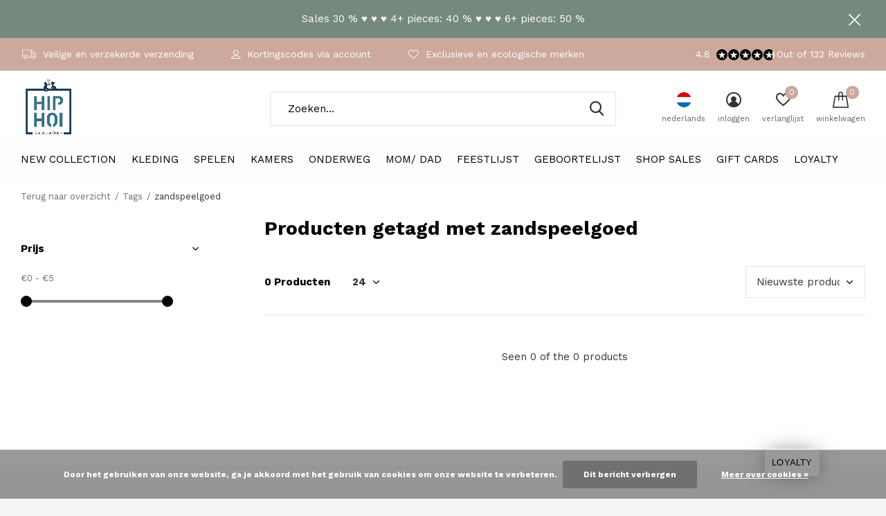

--- FILE ---
content_type: text/html;charset=utf-8
request_url: https://www.hiphoi.be/nl/tags/zandspeelgoed/
body_size: 23640
content:
<!doctype html>
<html class="new mobile  full-width" lang="nl" dir="ltr">
	<head>
            
<script type="text/javascript">
   window.dataLayer = window.dataLayer || [];
   dataLayer.push({
                                                                            
                  ecomm_pagetype: "category",
                  ecomm_category: "Producten getagd met zandspeelgoed",
                  ecomm_prodid: "",
                  ecomm_totalvalue: "0"
                                                                             
                         
                  });
      
</script>

<script>
// <!-- Google Tag Manager -->
(function(w,d,s,l,i){w[l]=w[l]||[];w[l].push({'gtm.start':
new Date().getTime(),event:'gtm.js'});var f=d.getElementsByTagName(s)[0],
j=d.createElement(s),dl=l!='dataLayer'?'&l='+l:'';j.async=true;j.src=
'https://www.googletagmanager.com/gtm.js?id='+i+dl;f.parentNode.insertBefore(j,f);
})(window,document,'script','dataLayer','GTM-K8X8X6C');
// <!-- End Google Tag Manager -->
</script>
    <meta charset="utf-8"/>
<!-- [START] 'blocks/head.rain' -->
<!--

  (c) 2008-2026 Lightspeed Netherlands B.V.
  http://www.lightspeedhq.com
  Generated: 27-01-2026 @ 02:22:38

-->
<link rel="canonical" href="https://www.hiphoi.be/nl/tags/zandspeelgoed/"/>
<link rel="alternate" href="https://www.hiphoi.be/nl/index.rss" type="application/rss+xml" title="Nieuwe producten"/>
<link href="https://cdn.webshopapp.com/assets/cookielaw.css?2025-02-20" rel="stylesheet" type="text/css"/>
<meta name="robots" content="noodp,noydir"/>
<link href="www.hiphoi.be" rel="publisher"/>
<meta name="google-site-verification" content="vnKfNDOkmujepnAWc-XMaPRu9dHj_s6X0fruK6SC9Zo"/>
<meta property="og:url" content="https://www.hiphoi.be/nl/tags/zandspeelgoed/?source=facebook"/>
<meta property="og:site_name" content="Hip Hoi -  Baby- en kinderwinkel ♡ Meer dan 100 exclusieve designermerken"/>
<meta property="og:title" content="zandspeelgoed"/>
<meta property="og:description" content="Ontdek de hipste en tofste merken in Kids Fashion bij Hip Hoi. We maken er onze passie van om jullie te verrassen met exclusieve designermerken uit Scandinavië"/>
<script>
<meta name="p:domain_verify" content="a2b6062383b7a966c3c5b f9c12b2894a"/>
</script>
<script src="https://app.dmws.plus/shop-assets/247245/dmws-plus-loader.js?id=d9c753418d50582608f849191d9b3336"></script>
<!--[if lt IE 9]>
<script src="https://cdn.webshopapp.com/assets/html5shiv.js?2025-02-20"></script>
<![endif]-->
<!-- [END] 'blocks/head.rain' -->
		<meta charset="utf-8">
		<meta http-equiv="x-ua-compatible" content="ie=edge">
		<title>zandspeelgoed - Hip Hoi -  Baby- en kinderwinkel ♡ Meer dan 100 exclusieve designermerken</title>
		<meta name="description" content="Ontdek de hipste en tofste merken in Kids Fashion bij Hip Hoi. We maken er onze passie van om jullie te verrassen met exclusieve designermerken uit Scandinavië">
		<meta name="keywords" content="zandspeelgoed, leukste kinderwinkel, hippe kinderwinkel, leukste babywinkel, leuke kinderwinkel, leuke babywinkel, kinderkledij, kinderkleding, kinderwinkel, babywinkel, kinderwinkel Herzele, kinderwinkel Zottegem, kinderwinkel Brakel, kinderwinkel O">
		<meta name="theme-color" content="#ffffff">
		<meta name="MobileOptimized" content="320">
		<meta name="HandheldFriendly" content="true">
<!-- 		<meta name="viewport" content="width=device-width,initial-scale=1,maximum-scale=1,viewport-fit=cover,target-densitydpi=device-dpi,shrink-to-fit=no"> -->
    <meta name="viewport" content="width=device-width, initial-scale=1.0, maximum-scale=5.0, user-scalable=no">
    <meta name="apple-mobile-web-app-capable" content="yes">
    <meta name="apple-mobile-web-app-status-bar-style" content="black">
		<meta name="author" content="https://www.dmws.nl">
		<link rel="preload" as="style" href="https://cdn.webshopapp.com/assets/gui-2-0.css?2025-02-20">
		<link rel="preload" as="style" href="https://cdn.webshopapp.com/assets/gui-responsive-2-0.css?2025-02-20">
		<link rel="preload" href="https://fonts.googleapis.com/css?family=Work%20Sans:100,300,400,500,600,700,800,900%7CWork%20Sans:100,300,400,500,600,700,800,900&display=block" as="style">
		<link rel="preload" as="style" href="https://cdn.webshopapp.com/shops/247245/themes/181225/assets/fixed.css?20260112112838">
    <link rel="preload" as="style" href="https://cdn.webshopapp.com/shops/247245/themes/181225/assets/screen.css?20260112112838">
		<link rel="preload" as="style" href="https://cdn.webshopapp.com/shops/247245/themes/181225/assets/custom.css?20260112112838">
		<link rel="preload" as="font" href="https://cdn.webshopapp.com/shops/247245/themes/181225/assets/icomoon.woff2?20260112112838">
		<link rel="preload" as="script" href="https://cdn.webshopapp.com/assets/jquery-1-9-1.js?2025-02-20">
		<link rel="preload" as="script" href="https://cdn.webshopapp.com/assets/jquery-ui-1-10-1.js?2025-02-20">
		<link rel="preload" as="script" href="https://cdn.webshopapp.com/shops/247245/themes/181225/assets/scripts.js?20260112112838">
		<link rel="preload" as="script" href="https://cdn.webshopapp.com/shops/247245/themes/181225/assets/custom.js?20260112112838">
    <link rel="preload" as="script" href="https://cdn.webshopapp.com/assets/gui.js?2025-02-20">
		<link href="https://fonts.googleapis.com/css?family=Work%20Sans:100,300,400,500,600,700,800,900%7CWork%20Sans:100,300,400,500,600,700,800,900&display=block" rel="stylesheet" type="text/css">
		<link rel="stylesheet" media="screen" href="https://cdn.webshopapp.com/assets/gui-2-0.css?2025-02-20">
		<link rel="stylesheet" media="screen" href="https://cdn.webshopapp.com/assets/gui-responsive-2-0.css?2025-02-20">
    <link rel="stylesheet" media="screen" href="https://cdn.webshopapp.com/shops/247245/themes/181225/assets/fixed.css?20260112112838">
		<link rel="stylesheet" media="screen" href="https://cdn.webshopapp.com/shops/247245/themes/181225/assets/screen.css?20260112112838">
		<link rel="stylesheet" media="screen" href="https://cdn.webshopapp.com/shops/247245/themes/181225/assets/custom.css?20260112112838">
		<link rel="icon" type="image/x-icon" href="https://cdn.webshopapp.com/shops/247245/themes/181225/v/1682547/assets/favicon.png?20230117082103">
		<link rel="apple-touch-icon" href="https://cdn.webshopapp.com/shops/247245/themes/181225/assets/apple-touch-icon.png?20260112112838">
		<link rel="mask-icon" href="https://cdn.webshopapp.com/shops/247245/themes/181225/assets/safari-pinned-tab.svg?20260112112838" color="#000000">
		<link rel="manifest" href="https://cdn.webshopapp.com/shops/247245/themes/181225/assets/manifest.json?20260112112838">
		<link rel="preconnect" href="https://ajax.googleapis.com">
		<link rel="preconnect" href="//cdn.webshopapp.com/">
		<link rel="preconnect" href="https://fonts.googleapis.com">
		<link rel="preconnect" href="https://fonts.gstatic.com" crossorigin>
		<link rel="dns-prefetch" href="https://ajax.googleapis.com">
		<link rel="dns-prefetch" href="//cdn.webshopapp.com/">	
		<link rel="dns-prefetch" href="https://fonts.googleapis.com">
		<link rel="dns-prefetch" href="https://fonts.gstatic.com" crossorigin>
    <script src="https://cdn.webshopapp.com/assets/jquery-1-9-1.js?2025-02-20"></script>
    <script src="https://cdn.webshopapp.com/assets/jquery-ui-1-10-1.js?2025-02-20"></script>
		<meta name="msapplication-config" content="https://cdn.webshopapp.com/shops/247245/themes/181225/assets/browserconfig.xml?20260112112838">
<meta property="og:title" content="zandspeelgoed">
<meta property="og:type" content="website"> 
<meta property="og:description" content="Ontdek de hipste en tofste merken in Kids Fashion bij Hip Hoi. We maken er onze passie van om jullie te verrassen met exclusieve designermerken uit Scandinavië">
<meta property="og:site_name" content="Hip Hoi -  Baby- en kinderwinkel ♡ Meer dan 100 exclusieve designermerken">
<meta property="og:url" content="https://www.hiphoi.be/">
<meta property="og:image" content="https://cdn.webshopapp.com/shops/247245/themes/181225/v/2789777/assets/hero-1-image.jpg?20260104222150">
<meta name="twitter:title" content="zandspeelgoed">
<meta name="twitter:description" content="Ontdek de hipste en tofste merken in Kids Fashion bij Hip Hoi. We maken er onze passie van om jullie te verrassen met exclusieve designermerken uit Scandinavië">
<meta name="twitter:site" content="Hip Hoi -  Baby- en kinderwinkel ♡ Meer dan 100 exclusieve designermerken">
<meta name="twitter:card" content="https://cdn.webshopapp.com/shops/247245/themes/181225/v/1682547/assets/logo.png?20230117082103">
<meta name="twitter:image" content="https://cdn.webshopapp.com/shops/247245/themes/181225/v/2789777/assets/hero-1-image.jpg?20260104222150">
<script type="application/ld+json">
  [
        {
      "@context": "http://schema.org/",
      "@type": "Organization",
      "url": "https://www.hiphoi.be/",
      "name": "Hip Hoi -  Baby- en kinderwinkel ♡ Meer dan 100 exclusieve designermerken",
      "legalName": "Hip Hoi -  Baby- en kinderwinkel ♡ Meer dan 100 exclusieve designermerken",
      "description": "Ontdek de hipste en tofste merken in Kids Fashion bij Hip Hoi. We maken er onze passie van om jullie te verrassen met exclusieve designermerken uit Scandinavië",
      "logo": "https://cdn.webshopapp.com/shops/247245/themes/181225/v/1682547/assets/logo.png?20230117082103",
      "image": "https://cdn.webshopapp.com/shops/247245/themes/181225/v/2789777/assets/hero-1-image.jpg?20260104222150",
      "contactPoint": {
        "@type": "ContactPoint",
        "contactType": "Customer service",
        "telephone": "0032473343860"
      },
      "address": {
        "@type": "PostalAddress",
        "streetAddress": "Hoogstraat 8",
        "addressLocality": "België",
        "postalCode": "9620 Zottegem",
        "addressCountry": "NL"
      }
      ,
      "aggregateRating": {
          "@type": "AggregateRating",
          "bestRating": "",
          "worstRating": "1",
          "ratingValue": "",
          "reviewCount": "",
          "url":""
      }
         
    },
    { 
      "@context": "http://schema.org", 
      "@type": "WebSite", 
      "url": "https://www.hiphoi.be/", 
      "name": "Hip Hoi -  Baby- en kinderwinkel ♡ Meer dan 100 exclusieve designermerken",
      "description": "Ontdek de hipste en tofste merken in Kids Fashion bij Hip Hoi. We maken er onze passie van om jullie te verrassen met exclusieve designermerken uit Scandinavië",
      "author": [
        {
          "@type": "Organization",
          "url": "https://www.dmws.nl/",
          "name": "DMWS B.V.",
          "address": {
            "@type": "PostalAddress",
            "streetAddress": "Klokgebouw 195 (Strijp-S)",
            "addressLocality": "Eindhoven",
            "addressRegion": "NB",
            "postalCode": "5617 AB",
            "addressCountry": "NL"
          }
        }
      ]
    }
  ]
</script>    	</head>
	<body>
  	    <!-- Google Tag Manager (noscript) --><noscript><iframe src="https://www.googletagmanager.com/ns.html?id=GTM-K8X8X6C"
    height="0" width="0" style="display:none;visibility:hidden"></iframe></noscript><!-- End Google Tag Manager (noscript) --><ul class="hidden-data hidden"><li>247245</li><li>181225</li><li>ja</li><li>nl</li><li>live</li><li>hello//hiphoi/be</li><li>https://www.hiphoi.be/nl/</li></ul><div id="root" ><header id="top" class=" static"><p id="logo" ><a href="https://www.hiphoi.be/nl/" accesskey="h"><img src="https://cdn.webshopapp.com/shops/247245/themes/181225/v/1682547/assets/logo.png?20230117082103" alt="♡ Kinderkleding - Speelgoed - Interieur - Geboortelijsten"></a></p><nav id="skip"><ul><li><a href="#nav" accesskey="n">Ga naar navigatie (n)</a></li><li><a href="#content" accesskey="c">Ga naar inhoud (c)</a></li><li><a href="#footer" accesskey="f">Ga naar footer (f)</a></li></ul></nav><nav id="nav" aria-label="Kies een categorie" class=""><ul><li class="menu-uppercase"><a  href="https://www.hiphoi.be/nl/new-collection/">NEW  COLLECTION</a><ul><li><a href="https://www.hiphoi.be/nl/new-collection/sproet-sprout-ss26/">Sproet &amp; Sprout SS26</a></li><li><a href="https://www.hiphoi.be/nl/new-collection/piupiuchick-ss26/">Piupiuchick SS26</a></li><li><a href="https://www.hiphoi.be/nl/new-collection/elle-and-rapha/">Elle and Rapha</a></li><li><a href="https://www.hiphoi.be/nl/new-collection/playup-aw25/">PLAYUP AW25</a></li><li><a href="https://www.hiphoi.be/nl/new-collection/loetiekids-aw25/">Lötiekids AW25</a></li><li><a href="https://www.hiphoi.be/nl/new-collection/petit-blush-aw25/">Petit Blush AW25</a></li><li><a href="https://www.hiphoi.be/nl/new-collection/tumble-n-dry-aw25/">Tumble &#039;N Dry AW25</a></li><li><a href="https://www.hiphoi.be/nl/new-collection/sproet-sprout-aw25/">Sproet &amp; Sprout AW25</a></li><li><a href="https://www.hiphoi.be/nl/new-collection/nixnut-aw25/">Nixnut AW25</a></li><li><a href="https://www.hiphoi.be/nl/new-collection/jenest-aw25/">Jenest AW25</a></li><li class="strong"><a href="https://www.hiphoi.be/nl/new-collection/">Bekijk alles NEW  COLLECTION</a></li></ul></li><li class="menu-uppercase"><a  href="https://www.hiphoi.be/nl/kleding/">Kleding</a><ul><li><a href="https://www.hiphoi.be/nl/kleding/baby-0-2-jaar/">Baby (0 - 2 jaar)</a><ul><li><a href="https://www.hiphoi.be/nl/kleding/baby-0-2-jaar/t-shirts-en-sweaters/">T-shirts en sweaters</a></li><li><a href="https://www.hiphoi.be/nl/kleding/baby-0-2-jaar/broekjes-en-rokjes/">Broekjes en rokjes</a></li><li><a href="https://www.hiphoi.be/nl/kleding/baby-0-2-jaar/playsuits/">Playsuits</a></li><li><a href="https://www.hiphoi.be/nl/kleding/baby-0-2-jaar/rompertjes/">Rompertjes</a></li><li><a href="https://www.hiphoi.be/nl/kleding/baby-0-2-jaar/mutsen-en-sjaals/">Mutsen en sjaals</a></li><li><a href="https://www.hiphoi.be/nl/kleding/baby-0-2-jaar/zonnebrillen-en-zonnehoedjes/">Zonnebrillen en zonnehoedjes</a></li><li><a href="https://www.hiphoi.be/nl/kleding/baby-0-2-jaar/ondergoed-en-nachtkleding/">Ondergoed en nachtkleding</a></li></ul></li><li><a href="https://www.hiphoi.be/nl/kleding/meisjes-2-8-jaar/">Meisjes (2 -8 jaar)</a><ul><li><a href="https://www.hiphoi.be/nl/kleding/meisjes-2-8-jaar/jassen/">Jassen</a></li><li><a href="https://www.hiphoi.be/nl/kleding/meisjes-2-8-jaar/broeken-en-shorts/">Broeken en shorts</a></li><li><a href="https://www.hiphoi.be/nl/kleding/meisjes-2-8-jaar/sweaters/">Sweaters</a></li><li><a href="https://www.hiphoi.be/nl/kleding/meisjes-2-8-jaar/rokjes-en-jurken/">Rokjes en jurken</a></li><li><a href="https://www.hiphoi.be/nl/kleding/meisjes-2-8-jaar/mutsen-en-sjaals/">Mutsen en sjaals</a></li><li><a href="https://www.hiphoi.be/nl/kleding/meisjes-2-8-jaar/t-shirts-blouses/">T-shirts &amp; blouses</a></li><li><a href="https://www.hiphoi.be/nl/kleding/meisjes-2-8-jaar/schoenen-laarzen/">Schoenen &amp; laarzen</a></li><li><a href="https://www.hiphoi.be/nl/kleding/meisjes-2-8-jaar/jumpsuit-onesie/">Jumpsuit/ onesie</a></li><li><a href="https://www.hiphoi.be/nl/kleding/meisjes-2-8-jaar/accessoires/">Accessoires</a></li><li><a href="https://www.hiphoi.be/nl/kleding/meisjes-2-8-jaar/sokken-pantys/">Sokken &amp; panty&#039;s</a></li><li class="strong"><a href="https://www.hiphoi.be/nl/kleding/meisjes-2-8-jaar/">Bekijk alles Meisjes (2 -8 jaar)</a></li></ul></li><li><a href="https://www.hiphoi.be/nl/kleding/jongens-2-8-jaar/">Jongens (2 - 8 jaar)</a><ul><li><a href="https://www.hiphoi.be/nl/kleding/jongens-2-8-jaar/accessoires/">Accessoires </a></li><li><a href="https://www.hiphoi.be/nl/kleding/jongens-2-8-jaar/t-shirt-hemden/">T-shirt &amp; Hemden</a></li><li><a href="https://www.hiphoi.be/nl/kleding/jongens-2-8-jaar/sweaters-en-jassen/">Sweaters en jassen</a></li><li><a href="https://www.hiphoi.be/nl/kleding/jongens-2-8-jaar/broeken-en-shorts/">Broeken en shorts</a></li><li><a href="https://www.hiphoi.be/nl/kleding/jongens-2-8-jaar/zonnehoedjes-en-petten/">Zonnehoedjes en petten</a></li><li><a href="https://www.hiphoi.be/nl/kleding/jongens-2-8-jaar/zwemshort/">Zwemshort</a></li><li><a href="https://www.hiphoi.be/nl/kleding/jongens-2-8-jaar/schoenen-laarzen/">Schoenen &amp; laarzen</a></li><li><a href="https://www.hiphoi.be/nl/kleding/jongens-2-8-jaar/pyjama/">Pyjama</a></li><li><a href="https://www.hiphoi.be/nl/kleding/jongens-2-8-jaar/ondergoed-en-nachtkleding/">Ondergoed en nachtkleding</a></li></ul></li></ul></li><li class="menu-uppercase"><a  href="https://www.hiphoi.be/nl/spelen/">Spelen</a><ul><li><a href="https://www.hiphoi.be/nl/spelen/volgens-leeftijd/">Volgens leeftijd</a><ul><li><a href="https://www.hiphoi.be/nl/spelen/volgens-leeftijd/0-1-jaar/">0 - 1 jaar</a></li><li><a href="https://www.hiphoi.be/nl/spelen/volgens-leeftijd/1-3-jaar/">1 - 3 jaar</a></li><li><a href="https://www.hiphoi.be/nl/spelen/volgens-leeftijd/3-8-jaar/">3 - 8 jaar</a></li></ul></li><li><a href="https://www.hiphoi.be/nl/spelen/volgens-soort/">Volgens soort</a><ul><li><a href="https://www.hiphoi.be/nl/spelen/volgens-soort/badspeelgoed/">Badspeelgoed</a></li><li><a href="https://www.hiphoi.be/nl/spelen/volgens-soort/speelmat-en-tipi/">Speelmat en tipi</a></li><li><a href="https://www.hiphoi.be/nl/spelen/volgens-soort/knuffels-en-popjes/">Knuffels en popjes</a></li><li><a href="https://www.hiphoi.be/nl/spelen/volgens-soort/rammelaars-bijtringen/">Rammelaars &amp; bijtringen</a></li><li><a href="https://www.hiphoi.be/nl/spelen/volgens-soort/houten-speelgoed/">Houten speelgoed</a></li><li><a href="https://www.hiphoi.be/nl/spelen/volgens-soort/wobbels-schommelpaarden/">Wobbels &amp; Schommelpaarden</a><ul class="mobily-only"><li><a href="https://www.hiphoi.be/nl/spelen/volgens-soort/wobbels-schommelpaarden/fantasiespel/">Fantasiespel</a><ul><li><a href="https://www.hiphoi.be/nl/spelen/volgens-soort/wobbels-schommelpaarden/fantasiespel/3-jaar/">+ 3 jaar</a></li></ul></li></ul></li><li><a href="https://www.hiphoi.be/nl/spelen/volgens-soort/outdoor/">Outdoor</a></li><li><a href="https://www.hiphoi.be/nl/spelen/volgens-soort/blokken-en-torens/">Blokken en torens</a></li><li><a href="https://www.hiphoi.be/nl/spelen/volgens-soort/puzzels/">Puzzels</a></li><li><a href="https://www.hiphoi.be/nl/spelen/volgens-soort/gezelschapsspelen/">Gezelschapsspelen </a></li><li class="strong"><a href="https://www.hiphoi.be/nl/spelen/volgens-soort/">Bekijk alles Volgens soort</a></li></ul></li><li><a href="https://www.hiphoi.be/nl/spelen/volgens-ontwikkeling/">Volgens ontwikkeling</a><ul><li><a href="https://www.hiphoi.be/nl/spelen/volgens-ontwikkeling/muzisch/">Muzisch</a></li><li><a href="https://www.hiphoi.be/nl/spelen/volgens-ontwikkeling/sensomotorisch/">Sensomotorisch</a></li><li><a href="https://www.hiphoi.be/nl/spelen/volgens-ontwikkeling/taal-en-spraak/">Taal en spraak</a></li><li><a href="https://www.hiphoi.be/nl/spelen/volgens-ontwikkeling/fantasie-en-rollenspel/">Fantasie en rollenspel</a></li><li><a href="https://www.hiphoi.be/nl/spelen/volgens-ontwikkeling/logisch-denken/">Logisch denken</a></li></ul></li></ul></li><li class="menu-uppercase"><a  href="https://www.hiphoi.be/nl/kamers/">Kamers</a><ul><li><a href="https://www.hiphoi.be/nl/kamers/badkamer/">Badkamer</a><ul><li><a href="https://www.hiphoi.be/nl/kamers/badkamer/verzorgingsproducten/">Verzorgingsproducten</a></li><li><a href="https://www.hiphoi.be/nl/kamers/badkamer/badcape-en-badjassen/">Badcape en badjassen</a></li><li><a href="https://www.hiphoi.be/nl/kamers/badkamer/handdoeken-en-washandjes/">Handdoeken en washandjes</a></li><li><a href="https://www.hiphoi.be/nl/kamers/badkamer/ververskussen-en-hoes/">Ververskussen en -hoes</a></li></ul></li><li><a href="https://www.hiphoi.be/nl/kamers/kinderkamer/">Kinderkamer</a><ul><li><a href="https://www.hiphoi.be/nl/kamers/kinderkamer/verlichting-veiligheid/">Verlichting &amp; veiligheid</a><ul class="mobily-only"><li><a href="https://www.hiphoi.be/nl/kamers/kinderkamer/verlichting-veiligheid/nachtlampje/">Nachtlampje</a></li><li><a href="https://www.hiphoi.be/nl/kamers/kinderkamer/verlichting-veiligheid/bureaulamp/">Bureaulamp</a></li><li><a href="https://www.hiphoi.be/nl/kamers/kinderkamer/verlichting-veiligheid/hanglamp/">Hanglamp</a></li></ul></li><li><a href="https://www.hiphoi.be/nl/kamers/kinderkamer/audio-of-videofoon/">Audio- of videofoon</a></li><li><a href="https://www.hiphoi.be/nl/kamers/kinderkamer/babynestje/">Babynestje</a></li><li><a href="https://www.hiphoi.be/nl/kamers/kinderkamer/slaapzak/">Slaapzak</a></li><li><a href="https://www.hiphoi.be/nl/kamers/kinderkamer/beddengoed/">Beddengoed</a><ul class="mobily-only"><li><a href="https://www.hiphoi.be/nl/kamers/kinderkamer/beddengoed/laken-en-deken/">Laken en deken</a></li><li><a href="https://www.hiphoi.be/nl/kamers/kinderkamer/beddengoed/kussenovertrek/">Kussenovertrek</a></li><li><a href="https://www.hiphoi.be/nl/kamers/kinderkamer/beddengoed/dekbedovertrek/">Dekbedovertrek</a></li></ul></li><li><a href="https://www.hiphoi.be/nl/kamers/kinderkamer/meubels/">Meubels</a><ul class="mobily-only"><li><a href="https://www.hiphoi.be/nl/kamers/kinderkamer/meubels/wipstoel/">Wipstoel</a></li><li><a href="https://www.hiphoi.be/nl/kamers/kinderkamer/meubels/kinderstoelen/">Kinderstoelen</a></li><li><a href="https://www.hiphoi.be/nl/kamers/kinderkamer/meubels/schommelstoelen/">Schommelstoelen</a></li><li><a href="https://www.hiphoi.be/nl/kamers/kinderkamer/meubels/kinderbureau/">Kinderbureau</a></li><li><a href="https://www.hiphoi.be/nl/kamers/kinderkamer/meubels/kinderkast/">Kinderkast</a></li><li><a href="https://www.hiphoi.be/nl/kamers/kinderkamer/meubels/kinderbed/">Kinderbed</a></li></ul></li><li><a href="https://www.hiphoi.be/nl/kamers/kinderkamer/ontwerp-moodboards/">Ontwerp &amp; moodboards</a></li><li><a href="https://www.hiphoi.be/nl/kamers/kinderkamer/lookbook/">Lookbook</a><ul class="mobily-only"><li><a href="https://www.hiphoi.be/nl/kamers/kinderkamer/lookbook/kamer-hai-no-ki/">Kamer Hai No Ki</a></li><li><a href="https://www.hiphoi.be/nl/kamers/kinderkamer/lookbook/kamer-flow-white-oak/">Kamer Flow White &amp; Oak</a></li><li><a href="https://www.hiphoi.be/nl/kamers/kinderkamer/lookbook/kamer-loft-white/">Kamer Loft White</a></li><li><a href="https://www.hiphoi.be/nl/kamers/kinderkamer/lookbook/kamer-havana-room-shadow/">Kamer Havana Room Shadow</a></li><li><a href="https://www.hiphoi.be/nl/kamers/kinderkamer/lookbook/kamer-cocoon-ice-white/">Kamer Cocoon Ice White</a></li></ul></li><li><a href="https://www.hiphoi.be/nl/kamers/kinderkamer/vloerkleden/">Vloerkleden</a></li><li><a href="https://www.hiphoi.be/nl/kamers/kinderkamer/behang-en-muurstickers/">Behang en muurstickers</a></li><li class="strong"><a href="https://www.hiphoi.be/nl/kamers/kinderkamer/">Bekijk alles Kinderkamer</a></li></ul></li><li><a href="https://www.hiphoi.be/nl/kamers/keuken/">Keuken</a><ul><li><a href="https://www.hiphoi.be/nl/kamers/keuken/koken-met-kinderen/">Koken (met kinderen)</a></li><li><a href="https://www.hiphoi.be/nl/kamers/keuken/slab/">Slab</a></li><li><a href="https://www.hiphoi.be/nl/kamers/keuken/borden-bestek/">Borden &amp; bestek</a></li><li><a href="https://www.hiphoi.be/nl/kamers/keuken/bekers-drinkflessen/">Bekers &amp; drinkflessen</a></li><li><a href="https://www.hiphoi.be/nl/kamers/keuken/brooddoos-en-snackbox/">Brooddoos en snackbox</a></li><li><a href="https://www.hiphoi.be/nl/kamers/keuken/fles-en-borstvoeding/">Fles- en borstvoeding</a></li><li><a href="https://www.hiphoi.be/nl/kamers/keuken/bewaarpotjes/">Bewaarpotjes</a></li><li><a href="https://www.hiphoi.be/nl/kamers/keuken/relax-wipstoeltje/">Relax - wipstoeltje</a></li></ul></li></ul></li><li class="menu-uppercase"><a  href="https://www.hiphoi.be/nl/onderweg/">Onderweg</a><ul><li><a href="https://www.hiphoi.be/nl/onderweg/autostoelen-en-accessoires/">Autostoelen en accessoires</a></li><li><a href="https://www.hiphoi.be/nl/onderweg/buggys-en-accessoires/">Buggy&#039;s en accessoires</a></li><li><a href="https://www.hiphoi.be/nl/onderweg/verzorgingstassen/">Verzorgingstassen</a></li><li><a href="https://www.hiphoi.be/nl/onderweg/travel-accessoires/">Travel accessoires</a><ul><li><a href="https://www.hiphoi.be/nl/onderweg/travel-accessoires/zwemvest/">Zwemvest</a></li></ul></li><li><a href="https://www.hiphoi.be/nl/onderweg/draagdoeken-en-zakken/">Draagdoeken en - zakken</a></li><li><a href="https://www.hiphoi.be/nl/onderweg/zonnebril-en-zonnehoedjes/">Zonnebril en zonnehoedjes</a></li><li><a href="https://www.hiphoi.be/nl/onderweg/school/">School</a><ul><li><a href="https://www.hiphoi.be/nl/onderweg/school/rugzakje-boekentas/">Rugzakje / boekentas</a></li><li><a href="https://www.hiphoi.be/nl/onderweg/school/brooddoos/">Brooddoos</a></li><li><a href="https://www.hiphoi.be/nl/onderweg/school/drinkfles/">Drinkfles</a></li><li><a href="https://www.hiphoi.be/nl/onderweg/school/pennenzak/">Pennenzak</a></li></ul></li></ul></li><li class="menu-uppercase"><a  href="https://www.hiphoi.be/nl/mom-dad/">Mom/ dad</a><ul><li><a href="https://www.hiphoi.be/nl/mom-dad/belevingsbon/">Belevingsbon</a><ul><li><a href="https://www.hiphoi.be/nl/mom-dad/belevingsbon/mama-coaching/">Mama coaching</a></li><li><a href="https://www.hiphoi.be/nl/mom-dad/belevingsbon/geboortereportage/">Geboortereportage</a></li><li><a href="https://www.hiphoi.be/nl/mom-dad/belevingsbon/babyspa/">Babyspa</a></li><li><a href="https://www.hiphoi.be/nl/mom-dad/belevingsbon/verwenboxen/">Verwenboxen</a></li><li><a href="https://www.hiphoi.be/nl/mom-dad/belevingsbon/avondje-uit/">Avondje uit</a></li><li><a href="https://www.hiphoi.be/nl/mom-dad/belevingsbon/wellness/">Wellness</a></li></ul></li><li><a href="https://www.hiphoi.be/nl/mom-dad/juwelen/">Juwelen</a></li><li><a href="https://www.hiphoi.be/nl/mom-dad/verzorgingsproducten/">Verzorgingsproducten</a></li><li><a href="https://www.hiphoi.be/nl/mom-dad/geschenken/">Geschenken</a></li><li><a href="https://www.hiphoi.be/nl/mom-dad/wenskaarten/">Wenskaarten</a></li><li><a href="https://www.hiphoi.be/nl/mom-dad/deco/">Deco</a></li><li><a href="https://www.hiphoi.be/nl/mom-dad/boeken/">Boeken</a></li></ul></li><li class="menu-uppercase"><a  href="https://www.hiphoi.be/nl/feestlijst/">Feestlijst</a><ul><li><a href="https://www.hiphoi.be/nl/feestlijst/een-cadeau-kopen/">Een cadeau kopen</a></li><li><a href="https://www.hiphoi.be/nl/feestlijst/beheer-je-feestlijst/">Beheer je feestlijst</a></li><li><a href="https://www.hiphoi.be/nl/feestlijst/al-gedacht-aan-een-feestlijstje/">Al gedacht aan een feestlijstje?</a></li></ul></li><li class="menu-uppercase"><a  href="https://www.hiphoi.be/nl/geboortelijst/">Geboortelijst</a><ul><li><a href="https://www.hiphoi.be/nl/geboortelijst/vraag-een-demo-aan/">Vraag een demo aan</a><ul><li><a href="https://www.hiphoi.be/nl/geboortelijst/vraag-een-demo-aan/baby-girl/">Baby GIRL</a></li><li><a href="https://www.hiphoi.be/nl/geboortelijst/vraag-een-demo-aan/baby-boy/">Baby BOY</a></li></ul></li><li><a href="https://www.hiphoi.be/nl/geboortelijst/een-lijstje-zoeken/">Een lijstje zoeken</a><ul><li><a href="https://www.hiphoi.be/nl/geboortelijst/een-lijstje-zoeken/geboortelijst-otis/">Geboortelijst Otis</a></li><li><a href="https://www.hiphoi.be/nl/geboortelijst/een-lijstje-zoeken/geboortelijst-bonnie/">Geboortelijst Bonnie</a></li><li><a href="https://www.hiphoi.be/nl/geboortelijst/een-lijstje-zoeken/geboortelijst-augie/">Geboortelijst Augie</a></li><li><a href="https://www.hiphoi.be/nl/geboortelijst/een-lijstje-zoeken/geboortelijst-ida/">Geboortelijst Ida</a></li><li><a href="https://www.hiphoi.be/nl/geboortelijst/een-lijstje-zoeken/geboortelijst-florence/">Geboortelijst Florence</a></li><li><a href="https://www.hiphoi.be/nl/geboortelijst/een-lijstje-zoeken/geboortelijst-mingus/">Geboortelijst Mingus</a></li><li><a href="https://www.hiphoi.be/nl/geboortelijst/een-lijstje-zoeken/geboortelijst-romee/">Geboortelijst Romée</a></li><li><a href="https://www.hiphoi.be/nl/geboortelijst/een-lijstje-zoeken/geboortelijst-maurice/">Geboortelijst Maurice</a></li><li><a href="https://www.hiphoi.be/nl/geboortelijst/een-lijstje-zoeken/geboortelijst-maya/">Geboortelijst Maya</a></li><li><a href="https://www.hiphoi.be/nl/geboortelijst/een-lijstje-zoeken/geboortelijst-cas/">Geboortelijst Cas</a></li><li class="strong"><a href="https://www.hiphoi.be/nl/geboortelijst/een-lijstje-zoeken/">Bekijk alles Een lijstje zoeken</a></li></ul></li><li><a href="https://www.hiphoi.be/nl/geboortelijst/een-lijstje-leggen/">Een lijstje leggen </a></li><li><a href="https://www.hiphoi.be/nl/geboortelijst/maak-een-afspraak/">Maak een afspraak</a></li></ul></li><li class="menu-uppercase"><a  href="https://www.hiphoi.be/nl/shop-sales/">Shop Sales</a></li><li class="menu-uppercase"><a   href="https://www.hiphoi.be/nl/buy-gift-card/">Gift cards</a></li><li class="menu-uppercase"><a   href="https://www.hiphoi.be/nl/loyalty/">LOYALTY</a></li></ul><ul><li class="search"><a href="./"><i class="icon-zoom2"></i><span>zoeken</span></a></li><li class="lang"><a class="nl" href="./"><img src="https://cdn.webshopapp.com/shops/247245/themes/181225/assets/flag-nl.svg?20260112112838" alt="Nederlands" width="22" height="22"><span>nederlands</span></a><ul><li><a title="Nederlands" lang="nl" href="https://www.hiphoi.be/nl/tags/zandspeelgoed"><img src="https://cdn.webshopapp.com/shops/247245/themes/181225/assets/flag-nl.svg?20260112112838" alt="Nederlands" width="18" height="18"><span>Nederlands</span></a></li><li><a title="English" lang="en" href="https://www.hiphoi.be/en/tags/zandspeelgoed"><img src="https://cdn.webshopapp.com/shops/247245/themes/181225/assets/flag-en.svg?20260112112838" alt="English" width="18" height="18"><span>English</span></a></li><li><a title="Français" lang="fr" href="https://www.hiphoi.be/fr/tags/zandspeelgoed"><img src="https://cdn.webshopapp.com/shops/247245/themes/181225/assets/flag-fr.svg?20260112112838" alt="Français" width="18" height="18"><span>Français</span></a></li></ul></li><li class="login"><a href=""><i class="icon-user-circle"></i><span>inloggen</span></a></li><li class="fav"><a class="open-login"><i class="icon-heart-strong"></i><span>verlanglijst</span><span class="no items" data-wishlist-items>0</span></a></li><li class="cart"><a href="https://www.hiphoi.be/nl/cart/"><i class="icon-cart"></i><span>winkelwagen</span><span class="no">0</span></a></li></ul></nav><div class="bar with-trustmark"><ul class="list-usp"><li><i class="icon-truck"></i> Veilige en verzekerde verzending</li><li><i class="icon-user-outline"></i> Kortingscodes via account</li><li><i class="icon-heart-outline"></i> Exclusieve en ecologische merken</li></ul><p><a href="https://www.hiphoi.be/nl/" target="_blank"><span class="rating-a c round_stars" data-val="4.8" data-of="5">4.8</span><span class="mobile-hide">Out of 132 Reviews</span></a></p></div><p class="announcement">
      Sales 30 %   &#9829;  &#9829;  &#9829; 4+ pieces: 40 %  &#9829; &#9829; &#9829;   6+ pieces: 50 %
      <a class="close" href="./"></a></p><p class="announcement mobile">
      Sales 30 %   &#9829;  &#9829;  &#9829; 4+ pieces: 40 %  &#9829; &#9829; &#9829;   6+ pieces: 50 %
      <a class="close" href="./"></a></p><script>
        const getCookieValue = (name) => (
          document.cookie.match('(^|;)\\s*' + name + '\\s*=\\s*([^;]+)')?.pop() || ''
        )
        if (getCookieValue('has-bar') === 'no') {
          document.documentElement.classList.remove('has-bar');
          document.documentElement.classList.add('closed-bar');
        } else {
          document.documentElement.classList.remove('closed-bar');
          document.documentElement.classList.add('has-bar');
        }
      </script><form action="https://www.hiphoi.be/nl/search/" method="get" id="formSearch" data-search-type="desktop"><p><label for="q">Zoeken...</label><input id="q" name="q" type="search" value="" autocomplete="off" required data-input="desktop"><button type="submit">Zoeken</button></p><div class="search-autocomplete" data-search-type="desktop"><ul class="list-cart small m20"></ul><h2>Suggesties</h2><ul class="list-box"><li><a href="https://www.hiphoi.be/nl/tags/aykasa/">Aykasa</a></li><li><a href="https://www.hiphoi.be/nl/tags/beanie/">Beanie</a></li><li><a href="https://www.hiphoi.be/nl/tags/ciss/">CISS</a></li><li><a href="https://www.hiphoi.be/nl/tags/drinkbeker/">Drinkbeker</a></li><li><a href="https://www.hiphoi.be/nl/tags/i-dig-denim/">I Dig Denim</a></li><li><a href="https://www.hiphoi.be/nl/tags/jumpsuit/">Jumpsuit</a></li><li><a href="https://www.hiphoi.be/nl/tags/liewood/">Liewood</a></li><li><a href="https://www.hiphoi.be/nl/tags/lillemor/">Lillemor</a></li><li><a href="https://www.hiphoi.be/nl/tags/little-indians/">Little Indians</a></li><li><a href="https://www.hiphoi.be/nl/tags/lotiekids/">Lotiekids</a></li></ul></div></form></header><main id="content"><nav class="nav-breadcrumbs mobile-hide"><ul><li><a href="https://www.hiphoi.be/nl/tags/">Terug naar overzicht</a></li><li><a href="https://www.hiphoi.be/nl/tags/">Tags</a></li><li>zandspeelgoed</li></ul></nav><div class="cols-c "><article><header><h1 class="m20">Producten getagd met zandspeelgoed</h1><p class="link-btn wide desktop-hide"><a href="./" class="b toggle-filters">Filter</a></p></header><form action="https://www.hiphoi.be/nl/tags/zandspeelgoed/" method="get" class="form-sort" id="filter_form"><h5 style="z-index: 45;" class="mobile-hide">0 Producten</h5><p class="blank strong"><label for="limit">Toon:</label><select id="limit" name="limit" onchange="$('#formSortModeLimit').submit();"><option value="12">12</option><option value="24" selected="selected">24</option><option value="36">36</option><option value="72">72</option></select></p><p class="text-right"><label class="hidden" for="sort">Sorteren op:</label><select id="sortselect" name="sort"><option value="sort-by" selected disabled>Sorteren op</option><option value="popular">Meest bekeken</option><option value="newest" selected="selected">Nieuwste producten</option><option value="lowest">Laagste prijs</option><option value="highest">Hoogste prijs</option><option value="asc">Naam oplopend</option><option value="desc">Naam aflopend</option></select></p></form><ul class="list-collection  "></ul><hr><footer class="text-center m70"><p>Seen 0 of the 0 products</p></footer></article><aside><form action="https://www.hiphoi.be/nl/tags/zandspeelgoed/" method="get" class="form-filter" id="filter_form"><h5 class="desktop-hide">Filteren</h5><input type="hidden" name="limit" value="24" id="filter_form_limit_vertical" /><input type="hidden" name="sort" value="newest" id="filter_form_sort_vertical" /><h5 class="toggle ">Prijs</h5><div class="ui-slider-a "><p><label for="min">Min</label><input type="number" id="min" name="min" value="0" min="0"></p><p><label for="max">Max</label><input type="text" id="max" name="max" value="5" max="5"></p></div></form></aside></div></main><aside id="cart"><h5>Winkelwagen</h5><p>
    U heeft geen artikelen in uw winkelwagen...
  </p><p class="submit"><span class="strong"><span>Totaal incl. btw</span> €0,00</span><a href="https://www.hiphoi.be/nl/cart/">Bestellen</a></p></aside><form action="https://www.hiphoi.be/nl/account/loginPost/" method="post" id="login"><h5>Inloggen</h5><p><label for="lc">E-mailadres</label><input type="email" id="lc" name="email" autocomplete='email' placeholder="E-mailadres" required></p><p><label for="ld">Wachtwoord</label><input type="password" id="ld" name="password" autocomplete='current-password' placeholder="Wachtwoord" required><a href="https://www.hiphoi.be/nl/account/password/">Wachtwoord vergeten?</a></p><p><button class="side-login-button" type="submit">Inloggen</button></p><footer><ul class="list-checks"><li>Al je orders en retouren op één plek</li><li>Het bestelproces gaat nog sneller</li><li>Je winkelwagen is altijd en overal opgeslagen</li></ul><p class="link-btn"><a class="" href="https://www.hiphoi.be/nl/account/register/">Account aanmaken</a></p></footer><input type="hidden" name="key" value="379dc6292ccf223203a8d5c954cdb1c9" /><input type="hidden" name="type" value="login" /></form><p id="compare-btn" ><a class="open-compare"><i class="icon-compare"></i><span>vergelijk</span><span class="compare-items" data-compare-items>0</span></a></p><aside id="compare"><h5>Vergelijk producten</h5><ul class="list-cart compare-products"></ul><p class="submit"><span>You can compare a maximum of 5 products</span><a href="https://www.hiphoi.be/nl/compare/">Start vergelijking</a></p></aside><footer id="footer"><form id="formNewsletter" action="https://www.hiphoi.be/nl/account/newsletter/" method="post" class="form-newsletter"><input type="hidden" name="key" value="379dc6292ccf223203a8d5c954cdb1c9" /><h2 class="gui-page-title">Meld je aan voor onze nieuwsbrief</h2><p>Ontvang de nieuwste aanbiedingen en promoties</p><p><label for="formNewsletterEmail">E-mail adres</label><input type="email" id="formNewsletterEmail" name="email" placeholder="E-mail adres" required><button type="submit" class="submit-newsletter">Abonneer</button></p></form><nav><div><h3>Klantenservice</h3><ul><li><a href="https://www.hiphoi.be/nl/service/retourneren/">Retourneren</a></li><li><a href="https://www.hiphoi.be/nl/service/about/">HIP HOI - The story</a></li><li><a href="https://www.hiphoi.be/nl/service/general-terms-conditions/">Algemene voorwaarden</a></li><li><a href="https://www.hiphoi.be/nl/service/privacy-policy/">Privacy Policy</a></li><li><a href="https://www.hiphoi.be/nl/service/payment-methods/">Hoe kan ik betalen?</a></li><li><a href="https://www.hiphoi.be/nl/service/">HIP - VIP klantenservice</a></li><li><a href="https://www.hiphoi.be/nl/service/verzending/">Verzending</a></li><li><a href="https://www.hiphoi.be/nl/service/wedstrijd/">Wedstrijd</a></li><li><a href="https://www.hiphoi.be/nl/service/hip-hoi-hires/">HIP HOI held</a></li></ul></div><div><h3>Mijn account</h3><ul><li><a href="https://www.hiphoi.be/nl/account/" title="Registreren">Registreren</a></li><li><a href="https://www.hiphoi.be/nl/account/orders/" title="Mijn bestellingen">Mijn bestellingen</a></li><li><a href="https://www.hiphoi.be/nl/account/tickets/" title="Mijn tickets">Mijn tickets</a></li><li><a href="https://www.hiphoi.be/nl/account/wishlist/" title="Mijn verlanglijst">Mijn verlanglijst</a></li><li><a href="https://www.hiphoi.be/nl/compare/">Vergelijk producten</a></li></ul></div><div><h3>Categorieën</h3><ul><li><a href="https://www.hiphoi.be/nl/new-collection/">NEW  COLLECTION</a></li><li><a href="https://www.hiphoi.be/nl/kleding/">Kleding</a></li><li><a href="https://www.hiphoi.be/nl/spelen/">Spelen</a></li><li><a href="https://www.hiphoi.be/nl/kamers/">Kamers</a></li><li><a href="https://www.hiphoi.be/nl/onderweg/">Onderweg</a></li><li><a href="https://www.hiphoi.be/nl/mom-dad/">Mom/ dad</a></li><li><a href="https://www.hiphoi.be/nl/feestlijst/">Feestlijst</a></li><li><a href="https://www.hiphoi.be/nl/geboortelijst/">Geboortelijst</a></li></ul></div><div><h3>Over ons</h3><ul class="contact-footer m10"><li><span class="strong">HIP HOI</span></li><li>Hoogstraat 8</li><li>9620 Zottegem</li><li>België</li></ul><ul class="contact-footer m10"><li>BE0833834863<br> Tel.  0032  473 343 860</li><li>DI - ZA:  10u - 18</li><li>ZO - MA:  Gesloten </li><li>Geboortelijst: op afspraak</li></ul></div><div class="double"><ul class="link-btn"><li class="callus"><a href="tel:0032473343860" class="a">Call us</a></li><li class="mailus"><a href="/cdn-cgi/l/email-protection#2149444d4d4e61494851494e480f4344" class="a">Email us</a></li></ul><ul class="list-social"><li><a rel="external" href="https://www.facebook.com/hiphoikids"><i class="icon-facebook"></i><span>Facebook</span></a></li><li><a rel="external" href="https://www.instagram.com/hiphoi.be"><i class="icon-instagram"></i><span>Instagram</span></a></li><li><a rel="external" href="https://www.pinterest.com/hiphoi"><i class="icon-pinterest"></i><span>Pinterest</span></a></li></ul></div><figure><img data-src="https://cdn.webshopapp.com/shops/247245/themes/181225/v/1682547/assets/logo-upload-footer.png?20230117082103" alt="♡ Kinderkleding - Speelgoed - Interieur - Geboortelijsten" width="180" height="40"></figure></nav><ul class="list-payments dmws-payments"><li><img data-src="https://cdn.webshopapp.com/shops/247245/themes/181225/assets/z-ideal.png?20260112112838" alt="ideal" width="45" height="21"></li><li><img data-src="https://cdn.webshopapp.com/shops/247245/themes/181225/assets/z-mastercard.png?20260112112838" alt="mastercard" width="45" height="21"></li><li><img data-src="https://cdn.webshopapp.com/shops/247245/themes/181225/assets/z-visa.png?20260112112838" alt="visa" width="45" height="21"></li><li><img data-src="https://cdn.webshopapp.com/shops/247245/themes/181225/assets/z-banktransfer.png?20260112112838" alt="banktransfer" width="45" height="21"></li><li><img data-src="https://cdn.webshopapp.com/shops/247245/themes/181225/assets/z-mistercash.png?20260112112838" alt="mistercash" width="45" height="21"></li><li><img data-src="https://cdn.webshopapp.com/shops/247245/themes/181225/assets/z-visaelectron.png?20260112112838" alt="visaelectron" width="45" height="21"></li><li><img data-src="https://cdn.webshopapp.com/shops/247245/themes/181225/assets/z-maestro.png?20260112112838" alt="maestro" width="45" height="21"></li><li><img data-src="https://cdn.webshopapp.com/shops/247245/themes/181225/assets/z-belfius.png?20260112112838" alt="belfius" width="45" height="21"></li><li><img data-src="https://cdn.webshopapp.com/shops/247245/themes/181225/assets/z-americanexpress.png?20260112112838" alt="americanexpress" width="45" height="21"></li><li><img data-src="https://cdn.webshopapp.com/shops/247245/themes/181225/assets/z-kbc.png?20260112112838" alt="kbc" width="45" height="21"></li><li><img data-src="https://cdn.webshopapp.com/shops/247245/themes/181225/assets/z-cartesbancaires.png?20260112112838" alt="cartesbancaires" width="45" height="21"></li><li><img data-src="https://cdn.webshopapp.com/shops/247245/themes/181225/assets/z-paypal.png?20260112112838" alt="paypal" width="45" height="21"></li></ul><p class="copyright dmws-copyright">© Copyright <span class="date">2019</span> - Theme By <a href="https://dmws.nl/themes/" target="_blank" rel="noopener">DMWS</a> x <a href="https://plus.dmws.nl/" title="Upgrade your theme with Plus+ for Lightspeed" target="_blank" rel="noopener">Plus+</a></p></footer><div class="rich-snippet text-center"><div><span class="strong"></span><span><span></span> / <span></span></span> -
    <span></span> Reviews @ <a target="_blank" href=""></a></div></div><script data-cfasync="false" src="/cdn-cgi/scripts/5c5dd728/cloudflare-static/email-decode.min.js"></script><script>
   var mobilemenuOpenSubsOnly = '0';
       var instaUser = false;
    var showSecondImage = 1;
  var newsLetterSeconds = '180';
   var test = 'test';
	var basicUrl = 'https://www.hiphoi.be/nl/';
  var ajaxTranslations = {"Add to cart":"Toevoegen aan winkelwagen","Wishlist":"Verlanglijst","Add to wishlist":"Aan verlanglijst toevoegen","Compare":"Vergelijk","Add to compare":"Toevoegen om te vergelijken","Brands":"Merken","Discount":"Korting","Delete":"Verwijderen","Total excl. VAT":"Totaal excl. btw","Shipping costs":"Verzendkosten","Total incl. VAT":"Totaal incl. btw","Read more":"Lees meer","Read less":"Lees minder","No products found":"Geen producten gevonden","View all results":"Bekijk alle resultaten","":""};
  var categories_shop = {"9973192":{"id":9973192,"parent":0,"path":["9973192"],"depth":1,"image":0,"type":"category","url":"new-collection","title":"NEW  COLLECTION","description":"","count":1767,"subs":{"13507077":{"id":13507077,"parent":9973192,"path":["13507077","9973192"],"depth":2,"image":0,"type":"category","url":"new-collection\/sproet-sprout-ss26","title":"Sproet & Sprout SS26","description":"","count":40},"13475369":{"id":13475369,"parent":9973192,"path":["13475369","9973192"],"depth":2,"image":490117213,"type":"category","url":"new-collection\/piupiuchick-ss26","title":"Piupiuchick SS26","description":"","count":29},"13241533":{"id":13241533,"parent":9973192,"path":["13241533","9973192"],"depth":2,"image":485716289,"type":"category","url":"new-collection\/elle-and-rapha","title":"Elle and Rapha","description":"","count":12},"13204133":{"id":13204133,"parent":9973192,"path":["13204133","9973192"],"depth":2,"image":484532763,"type":"category","url":"new-collection\/playup-aw25","title":"PLAYUP AW25","description":"","count":36},"13158076":{"id":13158076,"parent":9973192,"path":["13158076","9973192"],"depth":2,"image":483079065,"type":"category","url":"new-collection\/loetiekids-aw25","title":"L\u00f6tiekids AW25","description":"","count":14},"13100952":{"id":13100952,"parent":9973192,"path":["13100952","9973192"],"depth":2,"image":481360152,"type":"category","url":"new-collection\/petit-blush-aw25","title":"Petit Blush AW25","description":"","count":15},"13097730":{"id":13097730,"parent":9973192,"path":["13097730","9973192"],"depth":2,"image":481363000,"type":"category","url":"new-collection\/tumble-n-dry-aw25","title":"Tumble 'N Dry AW25","description":"","count":6},"13083653":{"id":13083653,"parent":9973192,"path":["13083653","9973192"],"depth":2,"image":481273689,"type":"category","url":"new-collection\/sproet-sprout-aw25","title":"Sproet & Sprout AW25","description":"","count":26},"13083654":{"id":13083654,"parent":9973192,"path":["13083654","9973192"],"depth":2,"image":480750078,"type":"category","url":"new-collection\/nixnut-aw25","title":"Nixnut AW25","description":"","count":17},"13072985":{"id":13072985,"parent":9973192,"path":["13072985","9973192"],"depth":2,"image":480506173,"type":"category","url":"new-collection\/jenest-aw25","title":"Jenest AW25","description":"","count":11},"10212914":{"id":10212914,"parent":9973192,"path":["10212914","9973192"],"depth":2,"image":400630366,"type":"category","url":"new-collection\/konges-slojd","title":"Konges Slojd","description":"","count":210},"9973198":{"id":9973198,"parent":9973192,"path":["9973198","9973192"],"depth":2,"image":380117407,"type":"category","url":"new-collection\/liewood","title":"Liewood ","description":"Liewood - nieuwe collectie","count":343},"11393067":{"id":11393067,"parent":9973192,"path":["11393067","9973192"],"depth":2,"image":398943553,"type":"category","url":"new-collection\/thule-fietskarren","title":"Thule fietskarren","description":"","count":603,"subs":{"11393536":{"id":11393536,"parent":11393067,"path":["11393536","11393067","9973192"],"depth":3,"image":398986961,"type":"category","url":"new-collection\/thule-fietskarren\/coaster-xt","title":"Coaster XT","description":"","count":8},"11393560":{"id":11393560,"parent":11393067,"path":["11393560","11393067","9973192"],"depth":3,"image":398989634,"type":"category","url":"new-collection\/thule-fietskarren\/courier","title":"Courier","description":"","count":192},"11393628":{"id":11393628,"parent":11393067,"path":["11393628","11393067","9973192"],"depth":3,"image":398998401,"type":"category","url":"new-collection\/thule-fietskarren\/chariot","title":"Chariot","description":"","count":13}}},"11391435":{"id":11391435,"parent":9973192,"path":["11391435","9973192"],"depth":2,"image":399376512,"type":"category","url":"new-collection\/thule","title":"Thule ","description":"","count":81,"subs":{"11393009":{"id":11393009,"parent":11391435,"path":["11393009","11391435","9973192"],"depth":3,"image":398933910,"type":"category","url":"new-collection\/thule\/thule-sapling","title":"Thule sapling ","description":"","count":41},"11391434":{"id":11391434,"parent":11391435,"path":["11391434","11391435","9973192"],"depth":3,"image":398807923,"type":"category","url":"new-collection\/thule\/thule-sleek","title":"Thule sleek","description":"","count":71},"11393698":{"id":11393698,"parent":11391435,"path":["11393698","11391435","9973192"],"depth":3,"image":399003318,"type":"category","url":"new-collection\/thule\/thule-fietsstoelen","title":"Thule fietsstoelen","description":"","count":6}}},"11314646":{"id":11314646,"parent":9973192,"path":["11314646","9973192"],"depth":2,"image":394945005,"type":"category","url":"new-collection\/mrs-ertha","title":"Mrs Ertha","description":"","count":84,"subs":{"11314657":{"id":11314657,"parent":11314646,"path":["11314657","11314646","9973192"],"depth":3,"image":401014631,"type":"category","url":"new-collection\/mrs-ertha\/hair-accessoiries","title":"Hair accessoiries","description":"","count":2},"11314647":{"id":11314647,"parent":11314646,"path":["11314647","11314646","9973192"],"depth":3,"image":394642312,"type":"category","url":"new-collection\/mrs-ertha\/mom-me","title":"Mom & me ","description":"","count":0},"11314650":{"id":11314650,"parent":11314646,"path":["11314650","11314646","9973192"],"depth":3,"image":401014067,"type":"category","url":"new-collection\/mrs-ertha\/strapies","title":"Strapies","description":"","count":0},"11314651":{"id":11314651,"parent":11314646,"path":["11314651","11314646","9973192"],"depth":3,"image":401014111,"type":"category","url":"new-collection\/mrs-ertha\/loretas-dolls","title":"Loretas dolls","description":"","count":79,"subs":{"11434976":{"id":11434976,"parent":11314651,"path":["11434976","11314651","11314646","9973192"],"depth":4,"image":402144225,"type":"category","url":"new-collection\/mrs-ertha\/loretas-dolls\/summer","title":"Summer","description":"","count":3}}},"11314653":{"id":11314653,"parent":11314646,"path":["11314653","11314646","9973192"],"depth":3,"image":401014390,"type":"category","url":"new-collection\/mrs-ertha\/bath-time","title":"Bath time","description":"","count":3},"11435808":{"id":11435808,"parent":11314646,"path":["11435808","11314646","9973192"],"depth":3,"image":401089935,"type":"category","url":"new-collection\/mrs-ertha\/night","title":"Night","description":"","count":0}}},"10069783":{"id":10069783,"parent":9973192,"path":["10069783","9973192"],"depth":2,"image":325725321,"type":"category","url":"new-collection\/hvid","title":"HVID","description":"","count":79,"subs":{"11138129":{"id":11138129,"parent":10069783,"path":["11138129","10069783","9973192"],"depth":3,"image":385218161,"type":"category","url":"new-collection\/hvid\/mittens","title":"Mittens","description":"","count":6},"11138132":{"id":11138132,"parent":10069783,"path":["11138132","10069783","9973192"],"depth":3,"image":385721531,"type":"category","url":"new-collection\/hvid\/beanie-scarf","title":"Beanie & scarf","description":"","count":10},"11138136":{"id":11138136,"parent":10069783,"path":["11138136","10069783","9973192"],"depth":3,"image":385218200,"type":"category","url":"new-collection\/hvid\/booties","title":"Booties","description":"","count":12},"11138135":{"id":11138135,"parent":10069783,"path":["11138135","10069783","9973192"],"depth":3,"image":385218272,"type":"category","url":"new-collection\/hvid\/cocoon","title":"Cocoon","description":"","count":8},"11138149":{"id":11138149,"parent":10069783,"path":["11138149","10069783","9973192"],"depth":3,"image":385218242,"type":"category","url":"new-collection\/hvid\/blankets","title":"Blankets","description":"","count":6},"11138143":{"id":11138143,"parent":10069783,"path":["11138143","10069783","9973192"],"depth":3,"image":385218286,"type":"category","url":"new-collection\/hvid\/teddy-tokki","title":"Teddy Tokki","description":"","count":10},"11138148":{"id":11138148,"parent":10069783,"path":["11138148","10069783","9973192"],"depth":3,"image":385218256,"type":"category","url":"new-collection\/hvid\/titi","title":"Titi","description":"","count":8}}}}},"6178160":{"id":6178160,"parent":0,"path":["6178160"],"depth":1,"image":308689691,"type":"category","url":"kleding","title":"Kleding","description":"","count":975,"subs":{"6178163":{"id":6178163,"parent":6178160,"path":["6178163","6178160"],"depth":2,"image":473227703,"type":"category","url":"kleding\/baby-0-2-jaar","title":"Baby (0 - 2 jaar)","description":"","count":528,"subs":{"9978190":{"id":9978190,"parent":6178163,"path":["9978190","6178163","6178160"],"depth":3,"image":321037986,"type":"category","url":"kleding\/baby-0-2-jaar\/t-shirts-en-sweaters","title":"T-shirts en sweaters","description":"","count":118},"9961666":{"id":9961666,"parent":6178163,"path":["9961666","6178163","6178160"],"depth":3,"image":321036409,"type":"category","url":"kleding\/baby-0-2-jaar\/broekjes-en-rokjes","title":"Broekjes en rokjes","description":"","count":127},"9961664":{"id":9961664,"parent":6178163,"path":["9961664","6178163","6178160"],"depth":3,"image":321036180,"type":"category","url":"kleding\/baby-0-2-jaar\/playsuits","title":"Playsuits","description":"","count":36},"9961663":{"id":9961663,"parent":6178163,"path":["9961663","6178163","6178160"],"depth":3,"image":321035952,"type":"category","url":"kleding\/baby-0-2-jaar\/rompertjes","title":"Rompertjes","description":"","count":32},"10243071":{"id":10243071,"parent":6178163,"path":["10243071","6178163","6178160"],"depth":3,"image":341142820,"type":"category","url":"kleding\/baby-0-2-jaar\/mutsen-en-sjaals","title":"Mutsen en sjaals","description":"","count":59},"9961661":{"id":9961661,"parent":6178163,"path":["9961661","6178163","6178160"],"depth":3,"image":321036337,"type":"category","url":"kleding\/baby-0-2-jaar\/zonnebrillen-en-zonnehoedjes","title":"Zonnebrillen en zonnehoedjes","description":"","count":90},"11118568":{"id":11118568,"parent":6178163,"path":["11118568","6178163","6178160"],"depth":3,"image":0,"type":"category","url":"kleding\/baby-0-2-jaar\/ondergoed-en-nachtkleding","title":"Ondergoed en nachtkleding","description":"","count":13}}},"6178193":{"id":6178193,"parent":6178160,"path":["6178193","6178160"],"depth":2,"image":473229646,"type":"category","url":"kleding\/meisjes-2-8-jaar","title":"Meisjes (2 -8 jaar)","description":"","count":479,"subs":{"10362087":{"id":10362087,"parent":6178193,"path":["10362087","6178193","6178160"],"depth":3,"image":341520420,"type":"category","url":"kleding\/meisjes-2-8-jaar\/jassen","title":"Jassen","description":"","count":18},"9802827":{"id":9802827,"parent":6178193,"path":["9802827","6178193","6178160"],"depth":3,"image":341519274,"type":"category","url":"kleding\/meisjes-2-8-jaar\/broeken-en-shorts","title":"Broeken en shorts","description":"","count":70},"6375662":{"id":6375662,"parent":6178193,"path":["6375662","6178193","6178160"],"depth":3,"image":341520695,"type":"category","url":"kleding\/meisjes-2-8-jaar\/sweaters","title":"Sweaters","description":"","count":72},"6178226":{"id":6178226,"parent":6178193,"path":["6178226","6178193","6178160"],"depth":3,"image":341520173,"type":"category","url":"kleding\/meisjes-2-8-jaar\/rokjes-en-jurken","title":"Rokjes en jurken","description":"","count":50},"6178223":{"id":6178223,"parent":6178193,"path":["6178223","6178193","6178160"],"depth":3,"image":341519144,"type":"category","url":"kleding\/meisjes-2-8-jaar\/mutsen-en-sjaals","title":"Mutsen en sjaals","description":"","count":36},"6178205":{"id":6178205,"parent":6178193,"path":["6178205","6178193","6178160"],"depth":3,"image":341519968,"type":"category","url":"kleding\/meisjes-2-8-jaar\/t-shirts-blouses","title":"T-shirts & blouses","description":"","count":65},"9763764":{"id":9763764,"parent":6178193,"path":["9763764","6178193","6178160"],"depth":3,"image":321040895,"type":"category","url":"kleding\/meisjes-2-8-jaar\/schoenen-laarzen","title":"Schoenen & laarzen","description":"","count":9},"6375659":{"id":6375659,"parent":6178193,"path":["6375659","6178193","6178160"],"depth":3,"image":341538447,"type":"category","url":"kleding\/meisjes-2-8-jaar\/jumpsuit-onesie","title":"Jumpsuit\/ onesie","description":"","count":8},"9576414":{"id":9576414,"parent":6178193,"path":["9576414","6178193","6178160"],"depth":3,"image":341533709,"type":"category","url":"kleding\/meisjes-2-8-jaar\/accessoires","title":"Accessoires","description":"","count":44},"6178211":{"id":6178211,"parent":6178193,"path":["6178211","6178193","6178160"],"depth":3,"image":321042377,"type":"category","url":"kleding\/meisjes-2-8-jaar\/sokken-pantys","title":"Sokken & panty's","description":"","count":37},"9224370":{"id":9224370,"parent":6178193,"path":["9224370","6178193","6178160"],"depth":3,"image":321038706,"type":"category","url":"kleding\/meisjes-2-8-jaar\/zonnehoedjes-en-petten","title":"Zonnehoedjes en petten","description":"","count":45},"6764267":{"id":6764267,"parent":6178193,"path":["6764267","6178193","6178160"],"depth":3,"image":321039085,"type":"category","url":"kleding\/meisjes-2-8-jaar\/zwempak","title":"Zwempak","description":"","count":7},"11118569":{"id":11118569,"parent":6178193,"path":["11118569","6178193","6178160"],"depth":3,"image":0,"type":"category","url":"kleding\/meisjes-2-8-jaar\/ondergoed-en-nachtkleding","title":"Ondergoed en nachtkleding","description":"","count":2}}},"6178190":{"id":6178190,"parent":6178160,"path":["6178190","6178160"],"depth":2,"image":473231455,"type":"category","url":"kleding\/jongens-2-8-jaar","title":"Jongens (2 - 8 jaar)","description":"","count":341,"subs":{"11293610":{"id":11293610,"parent":6178190,"path":["11293610","6178190","6178160"],"depth":3,"image":393393866,"type":"category","url":"kleding\/jongens-2-8-jaar\/accessoires","title":"Accessoires ","description":"","count":8},"6178199":{"id":6178199,"parent":6178190,"path":["6178199","6178190","6178160"],"depth":3,"image":321047680,"type":"category","url":"kleding\/jongens-2-8-jaar\/t-shirt-hemden","title":"T-shirt & Hemden","description":"","count":52},"6375653":{"id":6375653,"parent":6178190,"path":["6375653","6178190","6178160"],"depth":3,"image":321047744,"type":"category","url":"kleding\/jongens-2-8-jaar\/sweaters-en-jassen","title":"Sweaters en jassen","description":"Sweaters en jassen","count":80},"9182271":{"id":9182271,"parent":6178190,"path":["9182271","6178190","6178160"],"depth":3,"image":321046449,"type":"category","url":"kleding\/jongens-2-8-jaar\/broeken-en-shorts","title":"Broeken en shorts","description":"","count":69},"9228117":{"id":9228117,"parent":6178190,"path":["9228117","6178190","6178160"],"depth":3,"image":321044775,"type":"category","url":"kleding\/jongens-2-8-jaar\/zonnehoedjes-en-petten","title":"Zonnehoedjes en petten","description":"","count":57},"6764270":{"id":6764270,"parent":6178190,"path":["6764270","6178190","6178160"],"depth":3,"image":321045978,"type":"category","url":"kleding\/jongens-2-8-jaar\/zwemshort","title":"Zwemshort","description":"","count":9},"9763767":{"id":9763767,"parent":6178190,"path":["9763767","6178190","6178160"],"depth":3,"image":321047873,"type":"category","url":"kleding\/jongens-2-8-jaar\/schoenen-laarzen","title":"Schoenen & laarzen","description":"","count":15},"6178196":{"id":6178196,"parent":6178190,"path":["6178196","6178190","6178160"],"depth":3,"image":321048683,"type":"category","url":"kleding\/jongens-2-8-jaar\/pyjama","title":"Pyjama","description":"","count":1},"11118570":{"id":11118570,"parent":6178190,"path":["11118570","6178190","6178160"],"depth":3,"image":0,"type":"category","url":"kleding\/jongens-2-8-jaar\/ondergoed-en-nachtkleding","title":"Ondergoed en nachtkleding","description":"","count":1}}}}},"6155621":{"id":6155621,"parent":0,"path":["6155621"],"depth":1,"image":308689370,"type":"category","url":"spelen","title":"Spelen","description":"","count":1346,"subs":{"9951859":{"id":9951859,"parent":6155621,"path":["9951859","6155621"],"depth":2,"image":319904891,"type":"category","url":"spelen\/volgens-leeftijd","title":"Volgens leeftijd","description":"","count":1078,"subs":{"9951562":{"id":9951562,"parent":9951859,"path":["9951562","9951859","6155621"],"depth":3,"image":319904977,"type":"category","url":"spelen\/volgens-leeftijd\/0-1-jaar","title":"0 - 1 jaar","description":"","count":264},"9951660":{"id":9951660,"parent":9951859,"path":["9951660","9951859","6155621"],"depth":3,"image":321020345,"type":"category","url":"spelen\/volgens-leeftijd\/1-3-jaar","title":"1 - 3 jaar","description":"","count":441},"9951741":{"id":9951741,"parent":9951859,"path":["9951741","9951859","6155621"],"depth":3,"image":321019539,"type":"category","url":"spelen\/volgens-leeftijd\/3-8-jaar","title":"3 - 8 jaar","description":"","count":870}}},"9952025":{"id":9952025,"parent":6155621,"path":["9952025","6155621"],"depth":2,"image":321021388,"type":"category","url":"spelen\/volgens-soort","title":"Volgens soort","description":"","count":1197,"subs":{"6177701":{"id":6177701,"parent":9952025,"path":["6177701","9952025","6155621"],"depth":3,"image":321022397,"type":"category","url":"spelen\/volgens-soort\/badspeelgoed","title":"Badspeelgoed","description":"","count":60},"6177707":{"id":6177707,"parent":9952025,"path":["6177707","9952025","6155621"],"depth":3,"image":182035337,"type":"category","url":"spelen\/volgens-soort\/speelmat-en-tipi","title":"Speelmat en tipi","description":"","count":16},"6177713":{"id":6177713,"parent":9952025,"path":["6177713","9952025","6155621"],"depth":3,"image":321024286,"type":"category","url":"spelen\/volgens-soort\/knuffels-en-popjes","title":"Knuffels en popjes","description":"","count":257},"6177704":{"id":6177704,"parent":9952025,"path":["6177704","9952025","6155621"],"depth":3,"image":321024903,"type":"category","url":"spelen\/volgens-soort\/rammelaars-bijtringen","title":"Rammelaars & bijtringen","description":"","count":46},"6177698":{"id":6177698,"parent":9952025,"path":["6177698","9952025","6155621"],"depth":3,"image":180119438,"type":"category","url":"spelen\/volgens-soort\/houten-speelgoed","title":"Houten speelgoed","description":"","count":158},"6177710":{"id":6177710,"parent":9952025,"path":["6177710","9952025","6155621"],"depth":3,"image":321025938,"type":"category","url":"spelen\/volgens-soort\/wobbels-schommelpaarden","title":"Wobbels & Schommelpaarden","description":"","count":191,"subs":{"6812639":{"id":6812639,"parent":6177710,"path":["6812639","6177710","9952025","6155621"],"depth":4,"image":239107121,"type":"category","url":"spelen\/volgens-soort\/wobbels-schommelpaarden\/fantasiespel","title":"Fantasiespel","description":"","count":151,"subs":{"6178448":{"id":6178448,"parent":6812639,"path":["6178448","6812639","6177710","9952025","6155621"],"depth":5,"image":0,"type":"category","url":"spelen\/volgens-soort\/wobbels-schommelpaarden\/fantasiespel\/3-jaar","title":"+ 3 jaar","description":"","count":35}}}}},"6938735":{"id":6938735,"parent":9952025,"path":["6938735","9952025","6155621"],"depth":3,"image":188439389,"type":"category","url":"spelen\/volgens-soort\/outdoor","title":"Outdoor","description":"","count":172},"9959227":{"id":9959227,"parent":9952025,"path":["9959227","9952025","6155621"],"depth":3,"image":321025609,"type":"category","url":"spelen\/volgens-soort\/blokken-en-torens","title":"Blokken en torens","description":"","count":75},"6177692":{"id":6177692,"parent":9952025,"path":["6177692","9952025","6155621"],"depth":3,"image":321022971,"type":"category","url":"spelen\/volgens-soort\/puzzels","title":"Puzzels","description":"","count":88},"6921362":{"id":6921362,"parent":9952025,"path":["6921362","9952025","6155621"],"depth":3,"image":321021814,"type":"category","url":"spelen\/volgens-soort\/gezelschapsspelen","title":"Gezelschapsspelen ","description":"","count":63},"6177695":{"id":6177695,"parent":9952025,"path":["6177695","9952025","6155621"],"depth":3,"image":184270418,"type":"category","url":"spelen\/volgens-soort\/boekjes","title":"Boekjes","description":"","count":90},"6806258":{"id":6806258,"parent":9952025,"path":["6806258","9952025","6155621"],"depth":3,"image":183069785,"type":"category","url":"spelen\/volgens-soort\/knutsel-en-tekenset","title":"Knutsel- en tekenset","description":"","count":253}}},"9952109":{"id":9952109,"parent":6155621,"path":["9952109","6155621"],"depth":2,"image":330504661,"type":"category","url":"spelen\/volgens-ontwikkeling","title":"Volgens ontwikkeling","description":"","count":1044,"subs":{"9952298":{"id":9952298,"parent":9952109,"path":["9952298","9952109","6155621"],"depth":3,"image":321021137,"type":"category","url":"spelen\/volgens-ontwikkeling\/muzisch","title":"Muzisch","description":"","count":60},"9952292":{"id":9952292,"parent":9952109,"path":["9952292","9952109","6155621"],"depth":3,"image":319904461,"type":"category","url":"spelen\/volgens-ontwikkeling\/sensomotorisch","title":"Sensomotorisch","description":"","count":710},"9959231":{"id":9959231,"parent":9952109,"path":["9959231","9952109","6155621"],"depth":3,"image":0,"type":"category","url":"spelen\/volgens-ontwikkeling\/taal-en-spraak","title":"Taal en spraak","description":"","count":165},"9959232":{"id":9959232,"parent":9952109,"path":["9959232","9952109","6155621"],"depth":3,"image":330504747,"type":"category","url":"spelen\/volgens-ontwikkeling\/fantasie-en-rollenspel","title":"Fantasie en rollenspel","description":"","count":329},"9959606":{"id":9959606,"parent":9952109,"path":["9959606","9952109","6155621"],"depth":3,"image":321021859,"type":"category","url":"spelen\/volgens-ontwikkeling\/logisch-denken","title":"Logisch denken","description":"","count":134}}}}},"6178052":{"id":6178052,"parent":0,"path":["6178052"],"depth":1,"image":274444858,"type":"category","url":"kamers","title":"Kamers","description":"","count":998,"subs":{"6232427":{"id":6232427,"parent":6178052,"path":["6232427","6178052"],"depth":2,"image":337734784,"type":"category","url":"kamers\/badkamer","title":"Badkamer","description":"","count":295,"subs":{"6324968":{"id":6324968,"parent":6232427,"path":["6324968","6232427","6178052"],"depth":3,"image":320984210,"type":"category","url":"kamers\/badkamer\/verzorgingsproducten","title":"Verzorgingsproducten","description":"","count":91},"6232430":{"id":6232430,"parent":6232427,"path":["6232430","6232427","6178052"],"depth":3,"image":320964671,"type":"category","url":"kamers\/badkamer\/badcape-en-badjassen","title":"Badcape en badjassen","description":"","count":28},"6232433":{"id":6232433,"parent":6232427,"path":["6232433","6232427","6178052"],"depth":3,"image":320979755,"type":"category","url":"kamers\/badkamer\/handdoeken-en-washandjes","title":"Handdoeken en washandjes","description":"","count":52},"6232445":{"id":6232445,"parent":6232427,"path":["6232445","6232427","6178052"],"depth":3,"image":320984102,"type":"category","url":"kamers\/badkamer\/ververskussen-en-hoes","title":"Ververskussen en -hoes","description":"","count":25}}},"6178022":{"id":6178022,"parent":6178052,"path":["6178022","6178052"],"depth":2,"image":337734805,"type":"category","url":"kamers\/kinderkamer","title":"Kinderkamer","description":"","count":338,"subs":{"6178061":{"id":6178061,"parent":6178022,"path":["6178061","6178022","6178052"],"depth":3,"image":414835806,"type":"category","url":"kamers\/kinderkamer\/verlichting-veiligheid","title":"Verlichting & veiligheid","description":"","count":50,"subs":{"6178073":{"id":6178073,"parent":6178061,"path":["6178073","6178061","6178022","6178052"],"depth":4,"image":0,"type":"category","url":"kamers\/kinderkamer\/verlichting-veiligheid\/nachtlampje","title":"Nachtlampje","description":"","count":15},"6178076":{"id":6178076,"parent":6178061,"path":["6178076","6178061","6178022","6178052"],"depth":4,"image":0,"type":"category","url":"kamers\/kinderkamer\/verlichting-veiligheid\/bureaulamp","title":"Bureaulamp","description":"","count":0},"6178079":{"id":6178079,"parent":6178061,"path":["6178079","6178061","6178022","6178052"],"depth":4,"image":0,"type":"category","url":"kamers\/kinderkamer\/verlichting-veiligheid\/hanglamp","title":"Hanglamp","description":"","count":1}}},"11668615":{"id":11668615,"parent":6178022,"path":["11668615","6178022","6178052"],"depth":3,"image":414395507,"type":"category","url":"kamers\/kinderkamer\/audio-of-videofoon","title":"Audio- of videofoon","description":"Ontdek de beste audio- en videofoons met de sterkste aanbevelingen door ouders. ","count":3},"6178127":{"id":6178127,"parent":6178022,"path":["6178127","6178022","6178052"],"depth":3,"image":421842143,"type":"category","url":"kamers\/kinderkamer\/babynestje","title":"Babynestje","description":"","count":3},"6178118":{"id":6178118,"parent":6178022,"path":["6178118","6178022","6178052"],"depth":3,"image":414835759,"type":"category","url":"kamers\/kinderkamer\/slaapzak","title":"Slaapzak","description":"","count":63},"6178109":{"id":6178109,"parent":6178022,"path":["6178109","6178022","6178052"],"depth":3,"image":174064709,"type":"category","url":"kamers\/kinderkamer\/beddengoed","title":"Beddengoed","description":"","count":68,"subs":{"6178031":{"id":6178031,"parent":6178109,"path":["6178031","6178109","6178022","6178052"],"depth":4,"image":0,"type":"category","url":"kamers\/kinderkamer\/beddengoed\/laken-en-deken","title":"Laken en deken","description":"","count":37},"6178034":{"id":6178034,"parent":6178109,"path":["6178034","6178109","6178022","6178052"],"depth":4,"image":0,"type":"category","url":"kamers\/kinderkamer\/beddengoed\/kussenovertrek","title":"Kussenovertrek","description":"","count":3},"6178040":{"id":6178040,"parent":6178109,"path":["6178040","6178109","6178022","6178052"],"depth":4,"image":0,"type":"category","url":"kamers\/kinderkamer\/beddengoed\/dekbedovertrek","title":"Dekbedovertrek","description":"","count":8}}},"6178091":{"id":6178091,"parent":6178022,"path":["6178091","6178022","6178052"],"depth":3,"image":274445338,"type":"category","url":"kamers\/kinderkamer\/meubels","title":"Meubels","description":"","count":81,"subs":{"10608646":{"id":10608646,"parent":6178091,"path":["10608646","6178091","6178022","6178052"],"depth":4,"image":356511439,"type":"category","url":"kamers\/kinderkamer\/meubels\/wipstoel","title":"Wipstoel","description":"","count":6},"10605291":{"id":10605291,"parent":6178091,"path":["10605291","6178091","6178022","6178052"],"depth":4,"image":356397602,"type":"category","url":"kamers\/kinderkamer\/meubels\/kinderstoelen","title":"Kinderstoelen","description":"","count":3},"10605293":{"id":10605293,"parent":6178091,"path":["10605293","6178091","6178022","6178052"],"depth":4,"image":356397793,"type":"category","url":"kamers\/kinderkamer\/meubels\/schommelstoelen","title":"Schommelstoelen","description":"","count":0},"6178088":{"id":6178088,"parent":6178091,"path":["6178088","6178091","6178022","6178052"],"depth":4,"image":356344719,"type":"category","url":"kamers\/kinderkamer\/meubels\/kinderbureau","title":"Kinderbureau","description":"","count":0},"6178106":{"id":6178106,"parent":6178091,"path":["6178106","6178091","6178022","6178052"],"depth":4,"image":356344417,"type":"category","url":"kamers\/kinderkamer\/meubels\/kinderkast","title":"Kinderkast","description":"","count":0},"6232421":{"id":6232421,"parent":6178091,"path":["6232421","6178091","6178022","6178052"],"depth":4,"image":356344568,"type":"category","url":"kamers\/kinderkamer\/meubels\/kinderbed","title":"Kinderbed","description":"","count":6}}},"10656041":{"id":10656041,"parent":6178022,"path":["10656041","6178022","6178052"],"depth":3,"image":358492065,"type":"category","url":"kamers\/kinderkamer\/ontwerp-moodboards","title":"Ontwerp & moodboards","description":"","count":0},"10605020":{"id":10605020,"parent":6178022,"path":["10605020","6178022","6178052"],"depth":3,"image":356391630,"type":"category","url":"kamers\/kinderkamer\/lookbook","title":"Lookbook","description":"","count":1,"subs":{"10605030":{"id":10605030,"parent":10605020,"path":["10605030","10605020","6178022","6178052"],"depth":4,"image":356391707,"type":"category","url":"kamers\/kinderkamer\/lookbook\/kamer-hai-no-ki","title":"Kamer Hai No Ki","description":"","count":0},"10605037":{"id":10605037,"parent":10605020,"path":["10605037","10605020","6178022","6178052"],"depth":4,"image":356391427,"type":"category","url":"kamers\/kinderkamer\/lookbook\/kamer-flow-white-oak","title":"Kamer Flow White & Oak","description":"","count":0},"10605102":{"id":10605102,"parent":10605020,"path":["10605102","10605020","6178022","6178052"],"depth":4,"image":356394455,"type":"category","url":"kamers\/kinderkamer\/lookbook\/kamer-loft-white","title":"Kamer Loft White","description":"","count":1},"10605042":{"id":10605042,"parent":10605020,"path":["10605042","10605020","6178022","6178052"],"depth":4,"image":356391508,"type":"category","url":"kamers\/kinderkamer\/lookbook\/kamer-havana-room-shadow","title":"Kamer Havana Room Shadow","description":"","count":0},"10605045":{"id":10605045,"parent":10605020,"path":["10605045","10605020","6178022","6178052"],"depth":4,"image":356391810,"type":"category","url":"kamers\/kinderkamer\/lookbook\/kamer-cocoon-ice-white","title":"Kamer Cocoon Ice White","description":"","count":0}}},"10501019":{"id":10501019,"parent":6178022,"path":["10501019","6178022","6178052"],"depth":3,"image":356393505,"type":"category","url":"kamers\/kinderkamer\/vloerkleden","title":"Vloerkleden","description":"","count":15},"6178058":{"id":6178058,"parent":6178022,"path":["6178058","6178022","6178052"],"depth":3,"image":321017929,"type":"category","url":"kamers\/kinderkamer\/behang-en-muurstickers","title":"Behang en muurstickers","description":"","count":8},"6178154":{"id":6178154,"parent":6178022,"path":["6178154","6178022","6178052"],"depth":3,"image":321017788,"type":"category","url":"kamers\/kinderkamer\/posters-en-kaders","title":"Posters en kaders","description":"","count":14},"6220721":{"id":6220721,"parent":6178022,"path":["6220721","6178022","6178052"],"depth":3,"image":274445041,"type":"category","url":"kamers\/kinderkamer\/decoratie","title":"Decoratie","description":"","count":42,"subs":{"6178067":{"id":6178067,"parent":6220721,"path":["6178067","6220721","6178022","6178052"],"depth":4,"image":0,"type":"category","url":"kamers\/kinderkamer\/decoratie\/kapstok-en-kledinghaak","title":"Kapstok en kledinghaak","description":"","count":6}}},"6178133":{"id":6178133,"parent":6178022,"path":["6178133","6178022","6178052"],"depth":3,"image":239605289,"type":"category","url":"kamers\/kinderkamer\/opbergen","title":"Opbergen","description":"","count":40,"subs":{"6178136":{"id":6178136,"parent":6178133,"path":["6178136","6178133","6178022","6178052"],"depth":4,"image":0,"type":"category","url":"kamers\/kinderkamer\/opbergen\/opbergrek-en-wandrek","title":"Opbergrek en wandrek","description":"","count":3},"6178139":{"id":6178139,"parent":6178133,"path":["6178139","6178133","6178022","6178052"],"depth":4,"image":0,"type":"category","url":"kamers\/kinderkamer\/opbergen\/opbergmand-en-opbergzak","title":"Opbergmand en opbergzak","description":"","count":32}}}}},"6177716":{"id":6177716,"parent":6178052,"path":["6177716","6178052"],"depth":2,"image":337734800,"type":"category","url":"kamers\/keuken","title":"Keuken","description":"","count":449,"subs":{"10353577":{"id":10353577,"parent":6177716,"path":["10353577","6177716","6178052"],"depth":3,"image":362346712,"type":"category","url":"kamers\/keuken\/koken-met-kinderen","title":"Koken (met kinderen)","description":"","count":4},"6177719":{"id":6177719,"parent":6177716,"path":["6177719","6177716","6178052"],"depth":3,"image":362346796,"type":"category","url":"kamers\/keuken\/slab","title":"Slab","description":"","count":84},"6178010":{"id":6178010,"parent":6177716,"path":["6178010","6177716","6178052"],"depth":3,"image":341142707,"type":"category","url":"kamers\/keuken\/borden-bestek","title":"Borden & bestek","description":"","count":93},"6178013":{"id":6178013,"parent":6177716,"path":["6178013","6177716","6178052"],"depth":3,"image":362346678,"type":"category","url":"kamers\/keuken\/bekers-drinkflessen","title":"Bekers & drinkflessen","description":"","count":74},"6178016":{"id":6178016,"parent":6177716,"path":["6178016","6177716","6178052"],"depth":3,"image":362346655,"type":"category","url":"kamers\/keuken\/brooddoos-en-snackbox","title":"Brooddoos en snackbox","description":"","count":16},"9425655":{"id":9425655,"parent":6177716,"path":["9425655","6177716","6178052"],"depth":3,"image":321012774,"type":"category","url":"kamers\/keuken\/fles-en-borstvoeding","title":"Fles- en borstvoeding","description":"","count":119},"10354038":{"id":10354038,"parent":6177716,"path":["10354038","6177716","6178052"],"depth":3,"image":362346641,"type":"category","url":"kamers\/keuken\/bewaarpotjes","title":"Bewaarpotjes","description":"","count":5},"12355317":{"id":12355317,"parent":6177716,"path":["12355317","6177716","6178052"],"depth":3,"image":456936020,"type":"category","url":"kamers\/keuken\/relax-wipstoeltje","title":"Relax - wipstoeltje","description":"","count":10}}}}},"9908495":{"id":9908495,"parent":0,"path":["9908495"],"depth":1,"image":0,"type":"category","url":"onderweg","title":"Onderweg","description":"","count":385,"subs":{"9959624":{"id":9959624,"parent":9908495,"path":["9959624","9908495"],"depth":2,"image":0,"type":"category","url":"onderweg\/autostoelen-en-accessoires","title":"Autostoelen en accessoires","description":"","count":36},"9959634":{"id":9959634,"parent":9908495,"path":["9959634","9908495"],"depth":2,"image":0,"type":"category","url":"onderweg\/buggys-en-accessoires","title":"Buggy's en accessoires","description":"","count":37},"9959621":{"id":9959621,"parent":9908495,"path":["9959621","9908495"],"depth":2,"image":0,"type":"category","url":"onderweg\/verzorgingstassen","title":"Verzorgingstassen","description":"","count":15},"10027972":{"id":10027972,"parent":9908495,"path":["10027972","9908495"],"depth":2,"image":0,"type":"category","url":"onderweg\/travel-accessoires","title":"Travel accessoires","description":"","count":165,"subs":{"11959309":{"id":11959309,"parent":10027972,"path":["11959309","10027972","9908495"],"depth":3,"image":0,"type":"category","url":"onderweg\/travel-accessoires\/zwemvest","title":"Zwemvest","description":"","count":16}}},"10027967":{"id":10027967,"parent":9908495,"path":["10027967","9908495"],"depth":2,"image":0,"type":"category","url":"onderweg\/draagdoeken-en-zakken","title":"Draagdoeken en - zakken","description":"","count":8},"9959620":{"id":9959620,"parent":9908495,"path":["9959620","9908495"],"depth":2,"image":0,"type":"category","url":"onderweg\/zonnebril-en-zonnehoedjes","title":"Zonnebril en zonnehoedjes","description":"","count":66},"6220703":{"id":6220703,"parent":9908495,"path":["6220703","9908495"],"depth":2,"image":292771734,"type":"category","url":"onderweg\/school","title":"School","description":"Ontdek de tofste en mooiste  boekentasjes, pennenzakken, drinkflessen en brooddozen bij Hip Hoi. Een collectie met vrolijke prints en hippe kleurtjes.","count":94,"subs":{"6220706":{"id":6220706,"parent":6220703,"path":["6220706","6220703","9908495"],"depth":3,"image":0,"type":"category","url":"onderweg\/school\/rugzakje-boekentas","title":"Rugzakje \/ boekentas","description":"","count":17},"6220709":{"id":6220709,"parent":6220703,"path":["6220709","6220703","9908495"],"depth":3,"image":0,"type":"category","url":"onderweg\/school\/brooddoos","title":"Brooddoos","description":"","count":17},"6220712":{"id":6220712,"parent":6220703,"path":["6220712","6220703","9908495"],"depth":3,"image":0,"type":"category","url":"onderweg\/school\/drinkfles","title":"Drinkfles","description":"","count":13},"6220715":{"id":6220715,"parent":6220703,"path":["6220715","6220703","9908495"],"depth":3,"image":0,"type":"category","url":"onderweg\/school\/pennenzak","title":"Pennenzak","description":"","count":39}}}}},"6220724":{"id":6220724,"parent":0,"path":["6220724"],"depth":1,"image":0,"type":"category","url":"mom-dad","title":"Mom\/ dad","description":"","count":280,"subs":{"9720700":{"id":9720700,"parent":6220724,"path":["9720700","6220724"],"depth":2,"image":321009721,"type":"category","url":"mom-dad\/belevingsbon","title":"Belevingsbon","description":"","count":18,"subs":{"12326328":{"id":12326328,"parent":9720700,"path":["12326328","9720700","6220724"],"depth":3,"image":453952175,"type":"category","url":"mom-dad\/belevingsbon\/mama-coaching","title":"Mama coaching","description":"","count":3},"12326512":{"id":12326512,"parent":9720700,"path":["12326512","9720700","6220724"],"depth":3,"image":454043499,"type":"category","url":"mom-dad\/belevingsbon\/geboortereportage","title":"Geboortereportage","description":"","count":1},"11500377":{"id":11500377,"parent":9720700,"path":["11500377","9720700","6220724"],"depth":3,"image":404667461,"type":"category","url":"mom-dad\/belevingsbon\/babyspa","title":"Babyspa","description":"","count":3},"10794376":{"id":10794376,"parent":9720700,"path":["10794376","9720700","6220724"],"depth":3,"image":365523239,"type":"category","url":"mom-dad\/belevingsbon\/verwenboxen","title":"Verwenboxen","description":"","count":0},"9720714":{"id":9720714,"parent":9720700,"path":["9720714","9720700","6220724"],"depth":3,"image":310962566,"type":"category","url":"mom-dad\/belevingsbon\/avondje-uit","title":"Avondje uit","description":"","count":3},"9720716":{"id":9720716,"parent":9720700,"path":["9720716","9720700","6220724"],"depth":3,"image":310962450,"type":"category","url":"mom-dad\/belevingsbon\/wellness","title":"Wellness","description":"","count":4}}},"9977368":{"id":9977368,"parent":6220724,"path":["9977368","6220724"],"depth":2,"image":457141846,"type":"category","url":"mom-dad\/juwelen","title":"Juwelen","description":"","count":24},"9977397":{"id":9977397,"parent":6220724,"path":["9977397","6220724"],"depth":2,"image":321009469,"type":"category","url":"mom-dad\/verzorgingsproducten","title":"Verzorgingsproducten","description":"","count":61},"9977427":{"id":9977427,"parent":6220724,"path":["9977427","6220724"],"depth":2,"image":457141860,"type":"category","url":"mom-dad\/geschenken","title":"Geschenken","description":"","count":132},"9977398":{"id":9977398,"parent":6220724,"path":["9977398","6220724"],"depth":2,"image":321006671,"type":"category","url":"mom-dad\/wenskaarten","title":"Wenskaarten","description":"","count":21},"9977440":{"id":9977440,"parent":6220724,"path":["9977440","6220724"],"depth":2,"image":321010054,"type":"category","url":"mom-dad\/deco","title":"Deco","description":"","count":43},"9977446":{"id":9977446,"parent":6220724,"path":["9977446","6220724"],"depth":2,"image":321010173,"type":"category","url":"mom-dad\/boeken","title":"Boeken","description":"","count":5}}},"7649435":{"id":7649435,"parent":0,"path":["7649435"],"depth":1,"image":0,"type":"category","url":"feestlijst","title":"Feestlijst","description":"","count":12,"subs":{"12758859":{"id":12758859,"parent":7649435,"path":["12758859","7649435"],"depth":2,"image":473543115,"type":"category","url":"feestlijst\/een-cadeau-kopen","title":"Een cadeau kopen","description":"","count":0},"12758860":{"id":12758860,"parent":7649435,"path":["12758860","7649435"],"depth":2,"image":473542807,"type":"category","url":"feestlijst\/beheer-je-feestlijst","title":"Beheer je feestlijst","description":"","count":0},"12758877":{"id":12758877,"parent":7649435,"path":["12758877","7649435"],"depth":2,"image":473543231,"type":"category","url":"feestlijst\/al-gedacht-aan-een-feestlijstje","title":"Al gedacht aan een feestlijstje?","description":"","count":0}}},"6757505":{"id":6757505,"parent":0,"path":["6757505"],"depth":1,"image":0,"type":"category","url":"geboortelijst","title":"Geboortelijst","description":"","count":85,"subs":{"11428657":{"id":11428657,"parent":6757505,"path":["11428657","6757505"],"depth":2,"image":400804907,"type":"category","url":"geboortelijst\/vraag-een-demo-aan","title":"Vraag een demo aan","description":"","count":0,"subs":{"11429032":{"id":11429032,"parent":11428657,"path":["11429032","11428657","6757505"],"depth":3,"image":400858364,"type":"category","url":"geboortelijst\/vraag-een-demo-aan\/baby-girl","title":"Baby GIRL","description":"","count":0},"11429037":{"id":11429037,"parent":11428657,"path":["11429037","11428657","6757505"],"depth":3,"image":400822827,"type":"category","url":"geboortelijst\/vraag-een-demo-aan\/baby-boy","title":"Baby BOY","description":"","count":0}}},"9979171":{"id":9979171,"parent":6757505,"path":["9979171","6757505"],"depth":2,"image":415726991,"type":"category","url":"geboortelijst\/een-lijstje-zoeken","title":"Een lijstje zoeken","description":"","count":72,"subs":{"13501285":{"id":13501285,"parent":9979171,"path":["13501285","9979171","6757505"],"depth":3,"image":490100326,"type":"category","url":"geboortelijst\/een-lijstje-zoeken\/geboortelijst-otis","title":"Geboortelijst Otis","description":"","count":0},"13489813":{"id":13489813,"parent":9979171,"path":["13489813","9979171","6757505"],"depth":3,"image":490355930,"type":"category","url":"geboortelijst\/een-lijstje-zoeken\/geboortelijst-bonnie","title":"Geboortelijst Bonnie","description":"","count":0},"13449397":{"id":13449397,"parent":9979171,"path":["13449397","9979171","6757505"],"depth":3,"image":489479289,"type":"category","url":"geboortelijst\/een-lijstje-zoeken\/geboortelijst-augie","title":"Geboortelijst Augie","description":"","count":0},"13442185":{"id":13442185,"parent":9979171,"path":["13442185","9979171","6757505"],"depth":3,"image":489374175,"type":"category","url":"geboortelijst\/een-lijstje-zoeken\/geboortelijst-ida","title":"Geboortelijst Ida","description":"","count":0},"13387646":{"id":13387646,"parent":9979171,"path":["13387646","9979171","6757505"],"depth":3,"image":488458068,"type":"category","url":"geboortelijst\/een-lijstje-zoeken\/geboortelijst-florence","title":"Geboortelijst Florence","description":"","count":0},"13372918":{"id":13372918,"parent":9979171,"path":["13372918","9979171","6757505"],"depth":3,"image":488353700,"type":"category","url":"geboortelijst\/een-lijstje-zoeken\/geboortelijst-mingus","title":"Geboortelijst Mingus","description":"","count":0},"13235536":{"id":13235536,"parent":9979171,"path":["13235536","9979171","6757505"],"depth":3,"image":485544611,"type":"category","url":"geboortelijst\/een-lijstje-zoeken\/geboortelijst-romee","title":"Geboortelijst Rom\u00e9e","description":"","count":0},"13202558":{"id":13202558,"parent":9979171,"path":["13202558","9979171","6757505"],"depth":3,"image":485616442,"type":"category","url":"geboortelijst\/een-lijstje-zoeken\/geboortelijst-maurice","title":"Geboortelijst Maurice","description":"","count":0},"13201387":{"id":13201387,"parent":9979171,"path":["13201387","9979171","6757505"],"depth":3,"image":484483057,"type":"category","url":"geboortelijst\/een-lijstje-zoeken\/geboortelijst-maya","title":"Geboortelijst Maya","description":"","count":0},"13130710":{"id":13130710,"parent":9979171,"path":["13130710","9979171","6757505"],"depth":3,"image":482240217,"type":"category","url":"geboortelijst\/een-lijstje-zoeken\/geboortelijst-cas","title":"Geboortelijst Cas","description":"","count":0},"13053232":{"id":13053232,"parent":9979171,"path":["13053232","9979171","6757505"],"depth":3,"image":480092354,"type":"category","url":"geboortelijst\/een-lijstje-zoeken\/geboortelijst-cleo","title":"Geboortelijst Cleo","description":"","count":0},"13040211":{"id":13040211,"parent":9979171,"path":["13040211","9979171","6757505"],"depth":3,"image":479868419,"type":"category","url":"geboortelijst\/een-lijstje-zoeken\/geboortelijst-charles","title":"Geboortelijst Charles","description":"","count":0},"12936647":{"id":12936647,"parent":9979171,"path":["12936647","9979171","6757505"],"depth":3,"image":477276810,"type":"category","url":"geboortelijst\/een-lijstje-zoeken\/geboortelijst-maud","title":"Geboortelijst Maud","description":"","count":0},"12790826":{"id":12790826,"parent":9979171,"path":["12790826","9979171","6757505"],"depth":3,"image":474288100,"type":"category","url":"geboortelijst\/een-lijstje-zoeken\/geboortelijst-august-12790826","title":"Geboortelijst August","description":"","count":0},"12773819":{"id":12773819,"parent":9979171,"path":["12773819","9979171","6757505"],"depth":3,"image":0,"type":"category","url":"geboortelijst\/een-lijstje-zoeken\/geboortelijst-clement","title":"Geboortelijst Cl\u00e9ment","description":"","count":0},"12518727":{"id":12518727,"parent":9979171,"path":["12518727","9979171","6757505"],"depth":3,"image":468944964,"type":"category","url":"geboortelijst\/een-lijstje-zoeken\/geboortelijst-marcel","title":"Geboortelijst Marcel","description":"","count":0},"12479973":{"id":12479973,"parent":9979171,"path":["12479973","9979171","6757505"],"depth":3,"image":0,"type":"category","url":"geboortelijst\/een-lijstje-zoeken\/geboortelijst-maxime","title":"Geboortelijst Maxime","description":"","count":0},"12464570":{"id":12464570,"parent":9979171,"path":["12464570","9979171","6757505"],"depth":3,"image":466894334,"type":"category","url":"geboortelijst\/een-lijstje-zoeken\/geboortelijst-antoine","title":"Geboortelijst Antoine","description":"","count":0},"12447840":{"id":12447840,"parent":9979171,"path":["12447840","9979171","6757505"],"depth":3,"image":465316493,"type":"category","url":"geboortelijst\/een-lijstje-zoeken\/geboortelijst-gloria","title":"Geboortelijst Gloria","description":"","count":0},"12435141":{"id":12435141,"parent":9979171,"path":["12435141","9979171","6757505"],"depth":3,"image":464566584,"type":"category","url":"geboortelijst\/een-lijstje-zoeken\/geboortelijst-emilio","title":"Geboortelijst Emilio","description":"","count":0},"12421093":{"id":12421093,"parent":9979171,"path":["12421093","9979171","6757505"],"depth":3,"image":463135277,"type":"category","url":"geboortelijst\/een-lijstje-zoeken\/geboortelijst-charlotte","title":"Geboortelijst Charlotte","description":"","count":0},"12404493":{"id":12404493,"parent":9979171,"path":["12404493","9979171","6757505"],"depth":3,"image":461213672,"type":"category","url":"geboortelijst\/een-lijstje-zoeken\/geboortelijst-lio","title":"Geboortelijst Lio","description":"","count":0},"12401817":{"id":12401817,"parent":9979171,"path":["12401817","9979171","6757505"],"depth":3,"image":461006110,"type":"category","url":"geboortelijst\/een-lijstje-zoeken\/geboortelijst-ernest","title":"Geboortelijst Ernest","description":"","count":0},"12401698":{"id":12401698,"parent":9979171,"path":["12401698","9979171","6757505"],"depth":3,"image":461001981,"type":"category","url":"geboortelijst\/een-lijstje-zoeken\/geboortelijst-pheline","title":"Geboortelijst Ph\u00e9line","description":"","count":0},"12355766":{"id":12355766,"parent":9979171,"path":["12355766","9979171","6757505"],"depth":3,"image":457013213,"type":"category","url":"geboortelijst\/een-lijstje-zoeken\/geboortelijst-louis","title":"Geboortelijst Louis","description":"","count":0},"12354381":{"id":12354381,"parent":9979171,"path":["12354381","9979171","6757505"],"depth":3,"image":456814393,"type":"category","url":"geboortelijst\/een-lijstje-zoeken\/geboortelijst-liv","title":"Geboortelijst Liv","description":"","count":0},"12347729":{"id":12347729,"parent":9979171,"path":["12347729","9979171","6757505"],"depth":3,"image":456117552,"type":"category","url":"geboortelijst\/een-lijstje-zoeken\/geboortelijst-george","title":"Geboortelijst George","description":"","count":0},"12341905":{"id":12341905,"parent":9979171,"path":["12341905","9979171","6757505"],"depth":3,"image":456048957,"type":"category","url":"geboortelijst\/een-lijstje-zoeken\/geboortelijst-julien","title":"Geboortelijst Julien","description":"","count":0},"12331070":{"id":12331070,"parent":9979171,"path":["12331070","9979171","6757505"],"depth":3,"image":454454901,"type":"category","url":"geboortelijst\/een-lijstje-zoeken\/geboortelijst-milo","title":"Geboortelijst Milo","description":"","count":0},"12328491":{"id":12328491,"parent":9979171,"path":["12328491","9979171","6757505"],"depth":3,"image":454152791,"type":"category","url":"geboortelijst\/een-lijstje-zoeken\/geboortelijst-julie","title":"Geboortelijst Julie","description":"","count":0},"12317780":{"id":12317780,"parent":9979171,"path":["12317780","9979171","6757505"],"depth":3,"image":453334843,"type":"category","url":"geboortelijst\/een-lijstje-zoeken\/geboortelijst-suze","title":"Geboortelijst Suze","description":"","count":0},"12317402":{"id":12317402,"parent":9979171,"path":["12317402","9979171","6757505"],"depth":3,"image":453314888,"type":"category","url":"geboortelijst\/een-lijstje-zoeken\/geboortelijst-milou","title":"Geboortelijst Milou","description":"","count":0},"12300741":{"id":12300741,"parent":9979171,"path":["12300741","9979171","6757505"],"depth":3,"image":451899583,"type":"category","url":"geboortelijst\/een-lijstje-zoeken\/geboortelijst-odil","title":"Geboortelijst Odil","description":"","count":0},"12296612":{"id":12296612,"parent":9979171,"path":["12296612","9979171","6757505"],"depth":3,"image":451396691,"type":"category","url":"geboortelijst\/een-lijstje-zoeken\/geboortelijst-mone","title":"Geboortelijst Mone","description":"","count":0},"12295183":{"id":12295183,"parent":9979171,"path":["12295183","9979171","6757505"],"depth":3,"image":451266380,"type":"category","url":"geboortelijst\/een-lijstje-zoeken\/geboortelijst-juline","title":"Geboortelijst Juline","description":"","count":0},"12291296":{"id":12291296,"parent":9979171,"path":["12291296","9979171","6757505"],"depth":3,"image":451059227,"type":"category","url":"geboortelijst\/een-lijstje-zoeken\/geboortelijst-oscar-12291296","title":"Geboortelijst Oscar","description":"","count":0},"12278601":{"id":12278601,"parent":9979171,"path":["12278601","9979171","6757505"],"depth":3,"image":450136782,"type":"category","url":"geboortelijst\/een-lijstje-zoeken\/geboortelijst-foss","title":"Geboortelijst Foss","description":"","count":0},"12272240":{"id":12272240,"parent":9979171,"path":["12272240","9979171","6757505"],"depth":3,"image":449885566,"type":"category","url":"geboortelijst\/een-lijstje-zoeken\/geboortelijst-marilou","title":"Geboortelijst Marilou","description":"","count":0},"12241172":{"id":12241172,"parent":9979171,"path":["12241172","9979171","6757505"],"depth":3,"image":447846784,"type":"category","url":"geboortelijst\/een-lijstje-zoeken\/geboortelijst-lima","title":"Geboortelijst Lima","description":"","count":0},"12219397":{"id":12219397,"parent":9979171,"path":["12219397","9979171","6757505"],"depth":3,"image":0,"type":"category","url":"geboortelijst\/een-lijstje-zoeken\/geboortelijst-lou","title":"Geboortelijst Lou","description":"","count":0},"12209238":{"id":12209238,"parent":9979171,"path":["12209238","9979171","6757505"],"depth":3,"image":444803303,"type":"category","url":"geboortelijst\/een-lijstje-zoeken\/geboortelijst-flo","title":"Geboortelijst Flo","description":"","count":0},"12203491":{"id":12203491,"parent":9979171,"path":["12203491","9979171","6757505"],"depth":3,"image":444454128,"type":"category","url":"geboortelijst\/een-lijstje-zoeken\/geboortelijst-leo","title":"Geboortelijst Leo","description":"","count":0},"12203488":{"id":12203488,"parent":9979171,"path":["12203488","9979171","6757505"],"depth":3,"image":444453645,"type":"category","url":"geboortelijst\/een-lijstje-zoeken\/geboortelijst-marie","title":"Geboortelijst Marie","description":"","count":0},"12161886":{"id":12161886,"parent":9979171,"path":["12161886","9979171","6757505"],"depth":3,"image":441861897,"type":"category","url":"geboortelijst\/een-lijstje-zoeken\/geboortelijst-miro","title":"Geboortelijst Miro","description":"","count":0},"12129517":{"id":12129517,"parent":9979171,"path":["12129517","9979171","6757505"],"depth":3,"image":439285430,"type":"category","url":"geboortelijst\/een-lijstje-zoeken\/geboortelijst-cyril","title":"Geboortelijst Cyril","description":"","count":0},"12106194":{"id":12106194,"parent":9979171,"path":["12106194","9979171","6757505"],"depth":3,"image":437509736,"type":"category","url":"geboortelijst\/een-lijstje-zoeken\/geboortelijst-celeste","title":"Geboortelijst C\u00e9leste","description":"","count":0},"12098143":{"id":12098143,"parent":9979171,"path":["12098143","9979171","6757505"],"depth":3,"image":436860867,"type":"category","url":"geboortelijst\/een-lijstje-zoeken\/geboortelijst-alizee","title":"Geboortelijst Aliz\u00e9e","description":"","count":0},"12091084":{"id":12091084,"parent":9979171,"path":["12091084","9979171","6757505"],"depth":3,"image":436158555,"type":"category","url":"geboortelijst\/een-lijstje-zoeken\/geboortelijst-rafa","title":"Geboortelijst Rafa","description":"","count":0},"12061210":{"id":12061210,"parent":9979171,"path":["12061210","9979171","6757505"],"depth":3,"image":434496057,"type":"category","url":"geboortelijst\/een-lijstje-zoeken\/geboortelijst-iza","title":"Geboortelijst Iza","description":"","count":0},"12036125":{"id":12036125,"parent":9979171,"path":["12036125","9979171","6757505"],"depth":3,"image":433162137,"type":"category","url":"geboortelijst\/een-lijstje-zoeken\/geboortelijst-camille","title":"Geboortelijst Camille","description":"","count":0},"12007883":{"id":12007883,"parent":9979171,"path":["12007883","9979171","6757505"],"depth":3,"image":431817362,"type":"category","url":"geboortelijst\/een-lijstje-zoeken\/geboortelijst-mauro","title":"Geboortelijst Mauro ","description":"","count":0},"11960619":{"id":11960619,"parent":9979171,"path":["11960619","9979171","6757505"],"depth":3,"image":429490985,"type":"category","url":"geboortelijst\/een-lijstje-zoeken\/geboortelijst-donna","title":"Geboortelijst Donna","description":"","count":0},"11959290":{"id":11959290,"parent":9979171,"path":["11959290","9979171","6757505"],"depth":3,"image":429141832,"type":"category","url":"geboortelijst\/een-lijstje-zoeken\/geboortelijst-cecile-janssens","title":"Geboortelijst C\u00e9cile Janssens","description":"","count":0},"11957240":{"id":11957240,"parent":9979171,"path":["11957240","9979171","6757505"],"depth":3,"image":429051110,"type":"category","url":"geboortelijst\/een-lijstje-zoeken\/geboortelijst-amber","title":"Geboortelijst Amber","description":"","count":0},"11930713":{"id":11930713,"parent":9979171,"path":["11930713","9979171","6757505"],"depth":3,"image":427854281,"type":"category","url":"geboortelijst\/een-lijstje-zoeken\/geboortelijst-nora-11930713","title":"Geboortelijst Nora","description":"","count":0},"11892083":{"id":11892083,"parent":9979171,"path":["11892083","9979171","6757505"],"depth":3,"image":426179228,"type":"category","url":"geboortelijst\/een-lijstje-zoeken\/geboortelijst-billy","title":"Geboortelijst Billy","description":"","count":0},"11880054":{"id":11880054,"parent":9979171,"path":["11880054","9979171","6757505"],"depth":3,"image":429232913,"type":"category","url":"geboortelijst\/een-lijstje-zoeken\/geboortelijst-felix-11880054","title":"Geboortelijst Felix","description":"","count":0},"11841677":{"id":11841677,"parent":9979171,"path":["11841677","9979171","6757505"],"depth":3,"image":424298146,"type":"category","url":"geboortelijst\/een-lijstje-zoeken\/geboortelijst-dre","title":"Geboortelijst Dr\u00e9","description":"","count":0},"11801673":{"id":11801673,"parent":9979171,"path":["11801673","9979171","6757505"],"depth":3,"image":422367649,"type":"category","url":"geboortelijst\/een-lijstje-zoeken\/geboortelijst-cecile","title":"Geboortelijst C\u00e9cile","description":"","count":0},"11798734":{"id":11798734,"parent":9979171,"path":["11798734","9979171","6757505"],"depth":3,"image":421962933,"type":"category","url":"geboortelijst\/een-lijstje-zoeken\/geboortelijst-nora","title":"Geboortelijst Nora","description":"","count":0},"11688079":{"id":11688079,"parent":9979171,"path":["11688079","9979171","6757505"],"depth":3,"image":415826028,"type":"category","url":"geboortelijst\/een-lijstje-zoeken\/geboortelijst-emiel","title":"Geboortelijst Emiel","description":"","count":0},"11686859":{"id":11686859,"parent":9979171,"path":["11686859","9979171","6757505"],"depth":3,"image":415694408,"type":"category","url":"geboortelijst\/een-lijstje-zoeken\/geboortelijst-nilas","title":"Geboortelijst Nilas","description":"","count":0},"11663979":{"id":11663979,"parent":9979171,"path":["11663979","9979171","6757505"],"depth":3,"image":413944577,"type":"category","url":"geboortelijst\/een-lijstje-zoeken\/geboortelijst-michelle","title":"Geboortelijst Michelle","description":"","count":0},"11615587":{"id":11615587,"parent":9979171,"path":["11615587","9979171","6757505"],"depth":3,"image":410984398,"type":"category","url":"geboortelijst\/een-lijstje-zoeken\/geboortelijst-raff","title":"Geboortelijst Raff","description":"","count":0},"11614047":{"id":11614047,"parent":9979171,"path":["11614047","9979171","6757505"],"depth":3,"image":410831683,"type":"category","url":"geboortelijst\/een-lijstje-zoeken\/geboortelijst-minne","title":"Geboortelijst Minne","description":"","count":0},"11601499":{"id":11601499,"parent":9979171,"path":["11601499","9979171","6757505"],"depth":3,"image":409870684,"type":"category","url":"geboortelijst\/een-lijstje-zoeken\/geboortelijst-mil","title":"Geboortelijst Mil","description":"","count":0},"11587943":{"id":11587943,"parent":9979171,"path":["11587943","9979171","6757505"],"depth":3,"image":409004446,"type":"category","url":"geboortelijst\/een-lijstje-zoeken\/geboortelijst-morris","title":"Geboortelijst Morris","description":"","count":0},"11585334":{"id":11585334,"parent":9979171,"path":["11585334","9979171","6757505"],"depth":3,"image":408861011,"type":"category","url":"geboortelijst\/een-lijstje-zoeken\/geboortelijst-margot","title":"Geboortelijst Margot","description":"","count":0},"11523168":{"id":11523168,"parent":9979171,"path":["11523168","9979171","6757505"],"depth":3,"image":405779529,"type":"category","url":"geboortelijst\/een-lijstje-zoeken\/geboortelijst-ceril","title":"Geboortelijst C\u00e9ril","description":"","count":0},"11507586":{"id":11507586,"parent":9979171,"path":["11507586","9979171","6757505"],"depth":3,"image":405044133,"type":"category","url":"geboortelijst\/een-lijstje-zoeken\/geboortelijst-roos","title":"Geboortelijst Roos","description":"","count":0},"11437739":{"id":11437739,"parent":9979171,"path":["11437739","9979171","6757505"],"depth":3,"image":401194765,"type":"category","url":"geboortelijst\/een-lijstje-zoeken\/geboortelijst-linne","title":"Geboortelijst Linne","description":"","count":0},"11404948":{"id":11404948,"parent":9979171,"path":["11404948","9979171","6757505"],"depth":3,"image":399774563,"type":"category","url":"geboortelijst\/een-lijstje-zoeken\/geboortelijst-lowie","title":"Geboortelijst Lowie","description":"","count":0},"11378184":{"id":11378184,"parent":9979171,"path":["11378184","9979171","6757505"],"depth":3,"image":398214699,"type":"category","url":"geboortelijst\/een-lijstje-zoeken\/geboortelijst-mil-de-nutte","title":"Geboortelijst Mil De Nutte","description":"","count":0},"11286622":{"id":11286622,"parent":9979171,"path":["11286622","9979171","6757505"],"depth":3,"image":393027356,"type":"category","url":"geboortelijst\/een-lijstje-zoeken\/geboortelijst-babs","title":"Geboortelijst Babs","description":"","count":0},"11279638":{"id":11279638,"parent":9979171,"path":["11279638","9979171","6757505"],"depth":3,"image":392674029,"type":"category","url":"geboortelijst\/een-lijstje-zoeken\/geboortelijst-finn","title":"Geboortelijst Finn","description":"","count":0},"11263027":{"id":11263027,"parent":9979171,"path":["11263027","9979171","6757505"],"depth":3,"image":391842801,"type":"category","url":"geboortelijst\/een-lijstje-zoeken\/geboortelijst-axell","title":"Geboortelijst Axell ","description":"","count":0},"11227821":{"id":11227821,"parent":9979171,"path":["11227821","9979171","6757505"],"depth":3,"image":389910190,"type":"category","url":"geboortelijst\/een-lijstje-zoeken\/geboortelijst-norah","title":"Geboortelijst Norah","description":"","count":0},"11215748":{"id":11215748,"parent":9979171,"path":["11215748","9979171","6757505"],"depth":3,"image":389172134,"type":"category","url":"geboortelijst\/een-lijstje-zoeken\/geboortelijst-alice","title":"Geboortelijst Alice","description":"","count":0},"11148344":{"id":11148344,"parent":9979171,"path":["11148344","9979171","6757505"],"depth":3,"image":385748538,"type":"category","url":"geboortelijst\/een-lijstje-zoeken\/geboortelijst-ivar","title":"Geboortelijst Ivar","description":"","count":0},"11155798":{"id":11155798,"parent":9979171,"path":["11155798","9979171","6757505"],"depth":3,"image":386102547,"type":"category","url":"geboortelijst\/een-lijstje-zoeken\/geboortelijst-odil-c","title":"Geboortelijst Odil C","description":"","count":0},"11143459":{"id":11143459,"parent":9979171,"path":["11143459","9979171","6757505"],"depth":3,"image":385752142,"type":"category","url":"geboortelijst\/een-lijstje-zoeken\/geboortelijst-tuur","title":"Geboortelijst Tuur","description":"","count":0},"11050011":{"id":11050011,"parent":9979171,"path":["11050011","9979171","6757505"],"depth":3,"image":379970929,"type":"category","url":"geboortelijst\/een-lijstje-zoeken\/geboortelijst-rik","title":"Geboortelijst Rik","description":"","count":0},"11028057":{"id":11028057,"parent":9979171,"path":["11028057","9979171","6757505"],"depth":3,"image":378414825,"type":"category","url":"geboortelijst\/een-lijstje-zoeken\/geboortelijst-aime","title":"Geboortelijst Aim\u00e9","description":"","count":0},"11027507":{"id":11027507,"parent":9979171,"path":["11027507","9979171","6757505"],"depth":3,"image":378381685,"type":"category","url":"geboortelijst\/een-lijstje-zoeken\/geboortelijst-juul","title":"Geboortelijst Juul","description":"","count":0},"11022657":{"id":11022657,"parent":9979171,"path":["11022657","9979171","6757505"],"depth":3,"image":378123068,"type":"category","url":"geboortelijst\/een-lijstje-zoeken\/geboortelijst-lucille","title":"Geboortelijst Lucille","description":"","count":0},"10996629":{"id":10996629,"parent":9979171,"path":["10996629","9979171","6757505"],"depth":3,"image":376031968,"type":"category","url":"geboortelijst\/een-lijstje-zoeken\/geboortelijst-noe","title":"Geboortelijst No\u00e9","description":"","count":0},"10958954":{"id":10958954,"parent":9979171,"path":["10958954","9979171","6757505"],"depth":3,"image":373984454,"type":"category","url":"geboortelijst\/een-lijstje-zoeken\/geboortelijst-remi-10958954","title":"Geboortelijst Remi","description":"","count":0},"10958956":{"id":10958956,"parent":9979171,"path":["10958956","9979171","6757505"],"depth":3,"image":373984505,"type":"category","url":"geboortelijst\/een-lijstje-zoeken\/geboortelijst-lia","title":"Geboortelijst Lia","description":"","count":0},"10941310":{"id":10941310,"parent":9979171,"path":["10941310","9979171","6757505"],"depth":3,"image":373097539,"type":"category","url":"geboortelijst\/een-lijstje-zoeken\/geboortelijst-maxence","title":"Geboortelijst Maxence","description":"","count":0},"10865458":{"id":10865458,"parent":9979171,"path":["10865458","9979171","6757505"],"depth":3,"image":369286754,"type":"category","url":"geboortelijst\/een-lijstje-zoeken\/geboortelijst-odin","title":"Geboortelijst Odin","description":"","count":0},"10909553":{"id":10909553,"parent":9979171,"path":["10909553","9979171","6757505"],"depth":3,"image":371684843,"type":"category","url":"geboortelijst\/een-lijstje-zoeken\/geboortelijst-gaston","title":"Geboortelijst Gaston","description":"","count":0},"10908199":{"id":10908199,"parent":9979171,"path":["10908199","9979171","6757505"],"depth":3,"image":371566620,"type":"category","url":"geboortelijst\/een-lijstje-zoeken\/geboortelijst-renee","title":"Geboortelijst Ren\u00e9e","description":"","count":0},"10790106":{"id":10790106,"parent":9979171,"path":["10790106","9979171","6757505"],"depth":3,"image":365254087,"type":"category","url":"geboortelijst\/een-lijstje-zoeken\/geboortelijst-remi","title":"Geboortelijst Remi","description":"","count":0},"10842233":{"id":10842233,"parent":9979171,"path":["10842233","9979171","6757505"],"depth":3,"image":368166622,"type":"category","url":"geboortelijst\/een-lijstje-zoeken\/geboortelijst-leon","title":"Geboortelijst Leon","description":"","count":0},"10682966":{"id":10682966,"parent":9979171,"path":["10682966","9979171","6757505"],"depth":3,"image":363224177,"type":"category","url":"geboortelijst\/een-lijstje-zoeken\/geboortelijst-gust","title":"Geboortelijst Gust","description":"","count":0},"10591739":{"id":10591739,"parent":9979171,"path":["10591739","9979171","6757505"],"depth":3,"image":358124625,"type":"category","url":"geboortelijst\/een-lijstje-zoeken\/geboortelijst-miel","title":"Geboortelijst Miel","description":"","count":0},"10603170":{"id":10603170,"parent":9979171,"path":["10603170","9979171","6757505"],"depth":3,"image":356293484,"type":"category","url":"geboortelijst\/een-lijstje-zoeken\/geboortelijst-anna","title":"Geboortelijst Anna","description":"","count":0},"10282522":{"id":10282522,"parent":9979171,"path":["10282522","9979171","6757505"],"depth":3,"image":343094573,"type":"category","url":"geboortelijst\/een-lijstje-zoeken\/geboortelijst-juline-t","title":"Geboortelijst Juline T","description":"","count":1},"10563610":{"id":10563610,"parent":9979171,"path":["10563610","9979171","6757505"],"depth":3,"image":354392716,"type":"category","url":"geboortelijst\/een-lijstje-zoeken\/geboortelijst-raf-10563610","title":"Geboortelijst Raf","description":"","count":0},"10409994":{"id":10409994,"parent":9979171,"path":["10409994","9979171","6757505"],"depth":3,"image":350366303,"type":"category","url":"geboortelijst\/een-lijstje-zoeken\/fer","title":"Fer","description":"","count":1},"10446410":{"id":10446410,"parent":9979171,"path":["10446410","9979171","6757505"],"depth":3,"image":346588604,"type":"category","url":"geboortelijst\/een-lijstje-zoeken\/geboortelijst-jameson","title":"Geboortelijst Jameson","description":"","count":1},"10333067":{"id":10333067,"parent":9979171,"path":["10333067","9979171","6757505"],"depth":3,"image":343815537,"type":"category","url":"geboortelijst\/een-lijstje-zoeken\/geboortelijst-linus","title":"Geboortelijst Linus","description":"","count":0},"10296987":{"id":10296987,"parent":9979171,"path":["10296987","9979171","6757505"],"depth":3,"image":340617962,"type":"category","url":"geboortelijst\/een-lijstje-zoeken\/geboortelijst-camil","title":"Geboortelijst Camil","description":"","count":0},"10304646":{"id":10304646,"parent":9979171,"path":["10304646","9979171","6757505"],"depth":3,"image":340374940,"type":"category","url":"geboortelijst\/een-lijstje-zoeken\/geboortelijst-oscar-10304646","title":"Geboortelijst Oscar .","description":"","count":0},"10132427":{"id":10132427,"parent":9979171,"path":["10132427","9979171","6757505"],"depth":3,"image":337006944,"type":"category","url":"geboortelijst\/een-lijstje-zoeken\/geboortelijst-jerom-mama-maaike","title":"Geboortelijst Jerom (mama Maaike)","description":"","count":9},"10223680":{"id":10223680,"parent":9979171,"path":["10223680","9979171","6757505"],"depth":3,"image":336654529,"type":"category","url":"geboortelijst\/een-lijstje-zoeken\/geboortelijst-olivia","title":"Geboortelijst Olivia","description":"","count":0},"10160161":{"id":10160161,"parent":9979171,"path":["10160161","9979171","6757505"],"depth":3,"image":336641687,"type":"category","url":"geboortelijst\/een-lijstje-zoeken\/geboortelijst-jerome-mama-katia","title":"Geboortelijst J\u00e9r\u00f4me (mama Katia)","description":"","count":1},"10132432":{"id":10132432,"parent":9979171,"path":["10132432","9979171","6757505"],"depth":3,"image":335808577,"type":"category","url":"geboortelijst\/een-lijstje-zoeken\/geboortelijst-bas","title":"Geboortelijst Bas","description":"","count":0},"10157971":{"id":10157971,"parent":9979171,"path":["10157971","9979171","6757505"],"depth":3,"image":333614884,"type":"category","url":"geboortelijst\/een-lijstje-zoeken\/geboortelijst-raf","title":"Geboortelijst Raf","description":"","count":5},"10132429":{"id":10132429,"parent":9979171,"path":["10132429","9979171","6757505"],"depth":3,"image":330871576,"type":"category","url":"geboortelijst\/een-lijstje-zoeken\/geboortelijst-cyriel","title":"Geboortelijst Cyriel","description":"","count":1},"10115886":{"id":10115886,"parent":9979171,"path":["10115886","9979171","6757505"],"depth":3,"image":331091008,"type":"category","url":"geboortelijst\/een-lijstje-zoeken\/geboortelijst-cezanne","title":"Geboortelijst C\u00e9zanne","description":"","count":19},"10011292":{"id":10011292,"parent":9979171,"path":["10011292","9979171","6757505"],"depth":3,"image":329610784,"type":"category","url":"geboortelijst\/een-lijstje-zoeken\/geboortelijst-vince","title":"Geboortelijst Vince","description":"","count":0},"10131505":{"id":10131505,"parent":9979171,"path":["10131505","9979171","6757505"],"depth":3,"image":328972142,"type":"category","url":"geboortelijst\/een-lijstje-zoeken\/geboortelijst-boris-en-baziel","title":"Geboortelijst Boris en Baziel","description":"","count":1},"10019997":{"id":10019997,"parent":9979171,"path":["10019997","9979171","6757505"],"depth":3,"image":326690440,"type":"category","url":"geboortelijst\/een-lijstje-zoeken\/geboortelijst-sem","title":"Geboortelijst Sem","description":"","count":0},"9905786":{"id":9905786,"parent":9979171,"path":["9905786","9979171","6757505"],"depth":3,"image":329611271,"type":"category","url":"geboortelijst\/een-lijstje-zoeken\/geboortelijst-marie-julie","title":"Geboortelijst Marie - Julie","description":"","count":1},"10002588":{"id":10002588,"parent":9979171,"path":["10002588","9979171","6757505"],"depth":3,"image":322801725,"type":"category","url":"geboortelijst\/een-lijstje-zoeken\/geboortelijst-emmanuel","title":"Geboortelijst Emmanuel","description":"","count":0},"9913445":{"id":9913445,"parent":9979171,"path":["9913445","9979171","6757505"],"depth":3,"image":323487980,"type":"category","url":"geboortelijst\/een-lijstje-zoeken\/geboortelijst-mona","title":"Geboortelijst Mona","description":"","count":0},"9373119":{"id":9373119,"parent":9979171,"path":["9373119","9979171","6757505"],"depth":3,"image":304277787,"type":"category","url":"geboortelijst\/een-lijstje-zoeken\/geboortelijst-elize","title":"Geboortelijst Elize","description":"","count":8},"9444573":{"id":9444573,"parent":9979171,"path":["9444573","9979171","6757505"],"depth":3,"image":309231411,"type":"category","url":"geboortelijst\/een-lijstje-zoeken\/geboortelijst-lea","title":"Geboortelijst L\u00e9a","description":"","count":5},"9608046":{"id":9608046,"parent":9979171,"path":["9608046","9979171","6757505"],"depth":3,"image":308508329,"type":"category","url":"geboortelijst\/een-lijstje-zoeken\/geboortelijst-billie-vdb","title":"Geboortelijst Billie VDB","description":"","count":2},"9389937":{"id":9389937,"parent":9979171,"path":["9389937","9979171","6757505"],"depth":3,"image":309028080,"type":"category","url":"geboortelijst\/een-lijstje-zoeken\/geboortelijst-georges","title":"Geboortelijst Georges","description":"","count":7},"8302949":{"id":8302949,"parent":9979171,"path":["8302949","9979171","6757505"],"depth":3,"image":268793321,"type":"category","url":"geboortelijst\/een-lijstje-zoeken\/geboortelijst-warre","title":"Geboortelijst Warre","description":"","count":0},"8714344":{"id":8714344,"parent":9979171,"path":["8714344","9979171","6757505"],"depth":3,"image":278976022,"type":"category","url":"geboortelijst\/een-lijstje-zoeken\/geboortelijst-billie","title":"Geboortelijst Billie","description":"","count":0},"8622392":{"id":8622392,"parent":9979171,"path":["8622392","9979171","6757505"],"depth":3,"image":272400937,"type":"category","url":"geboortelijst\/een-lijstje-zoeken\/geboortelijst-joseph","title":"Geboortelijst Joseph","description":"","count":0},"8086550":{"id":8086550,"parent":9979171,"path":["8086550","9979171","6757505"],"depth":3,"image":241395341,"type":"category","url":"geboortelijst\/een-lijstje-zoeken\/geboortelijst-emile","title":"Geboortelijst Emile","description":"","count":0},"7852670":{"id":7852670,"parent":9979171,"path":["7852670","9979171","6757505"],"depth":3,"image":241601648,"type":"category","url":"geboortelijst\/een-lijstje-zoeken\/geboortelijst-lou-nys","title":"Geboortelijst Lou Nys","description":"","count":5},"6757529":{"id":6757529,"parent":9979171,"path":["6757529","9979171","6757505"],"depth":3,"image":209334692,"type":"category","url":"geboortelijst\/een-lijstje-zoeken\/geboortelijst-oscar","title":"Geboortelijst Oscar -","description":"","count":0},"6757508":{"id":6757508,"parent":9979171,"path":["6757508","9979171","6757505"],"depth":3,"image":191037587,"type":"category","url":"geboortelijst\/een-lijstje-zoeken\/geboortelijst-felix","title":"Geboortelijst Felix","description":"","count":0}}},"6757628":{"id":6757628,"parent":6757505,"path":["6757628","6757505"],"depth":2,"image":400805239,"type":"category","url":"geboortelijst\/een-lijstje-leggen","title":"Een lijstje leggen ","description":"","count":0},"11873994":{"id":11873994,"parent":6757505,"path":["11873994","6757505"],"depth":2,"image":426179940,"type":"category","url":"geboortelijst\/maak-een-afspraak","title":"Maak een afspraak","description":"","count":0}}},"13381582":{"id":13381582,"parent":0,"path":["13381582"],"depth":1,"image":0,"type":"category","url":"shop-sales","title":"Shop Sales","description":"","count":617}};
  var readMore = 'Lees meer';
  var searchUrl = 'https://www.hiphoi.be/nl/search/';
  var scriptsUrl = 'https://cdn.webshopapp.com/shops/247245/themes/181225/assets/async-scripts.js?20260112112838';
  var customUrl = 'https://cdn.webshopapp.com/shops/247245/themes/181225/assets/async-custom.js?20260112112838';
  var popupUrl = 'https://cdn.webshopapp.com/shops/247245/themes/181225/assets/popup.js?20260112112838';
  var fancyCss = 'https://cdn.webshopapp.com/shops/247245/themes/181225/assets/fancybox.css?20260112112838';
  var fancyJs = 'https://cdn.webshopapp.com/shops/247245/themes/181225/assets/fancybox.js?20260112112838';
  var checkoutLink = 'https://www.hiphoi.be/nl/checkout/';
  var exclVat = 'Excl. btw';
  var compareUrl = 'https://www.hiphoi.be/nl/compare/?format=json';
  var wishlistUrl = 'https://www.hiphoi.be/nl/account/wishlist/?format=json';
  var shopSsl = true;
  var loggedIn = 0;
  var shopId = 247245;
  var priceStatus = 'enabled';
	var shopCurrency = '€';  
  var imageRatio = '660x660';
  var imageFill = '1';
    var freeShippingFrom = '16';
	var showFrom = '01';
	var template = 'pages/collection.rain';
  var by = 'Door';
	var chooseV = 'Maak jouw keuze';
	var blogUrl = 'https://www.hiphoi.be/nl/blogs/';
  var heroSpeed = '7000';
  var view = 'Bekijk';
  var pointsTranslation = 'points';
  var applyTranslation = 'Toepassen';
                                                                      
  var showDays = [
          1,
        2,
        3,
        4,
        5,
          ];
  
	var noRewards = 'Geen beloningen beschikbaar voor deze order.';
	var validFor = 'Geldig voor';
    	var dev = false;
     
  window.LS_theme = {
    "name":"Access",
    "developer":"DMWS",
    "docs":"https://supportdmws.zendesk.com/hc/nl/sections/360004945520-Theme-Access",
  }
</script><style>
/* Safari Hotfix */
#login { display:none; }
.login-active #login { display: unset; }
/* End Safari Hotfix */
</style><script> var dmws_plus_loggedIn = 0; var dmws_plus_priceStatus = 'enabled'; var dmws_plus_shopCurrency = '€'; var dmws_plus_shopCanonicalUrl = 'https://www.hiphoi.be/nl/tags/zandspeelgoed/'; var dmws_plus_shopId = 247245; var dmws_plus_basicUrl = 'https://www.hiphoi.be/nl/'; var dmws_plus_template = 'pages/collection.rain'; </script><script>
	let dmws_p_w8fk60_defaultVariantTitle = 'Standaard';
	let dmws_p_w8fk60_choice = 'Maak jouw keuze';
  let dmws_p_w8fk60_add = 'Voeg toe';
	let dmws_p_w8fk60_view = 'Bekijk';
  let dmws_p_w8fk60_choice_first = 'Maak eerst jouw keuze';
	let dmws_p_w8fk60_out_of_stock = 'Wordt verwacht';
	let dmws_p_w8fk60_notify = 'Notify me';
  </script><script>
          var dmwsp_1uuvf6j_brand_title = '';
          var dmwsp_1uuvf6j_brand_description = '';
  </script><script>
// Get the reference to the div1 and div2 elements
const stockQuantity = document.querySelector('#product_configure_form > div.fieldset > p.in-stock-positive');
console.log(stockQuantity);
const title = document.querySelector('#product_configure_form > div.fieldset > p.in-stock-positive > span');
console.log(title);

if (stockQuantity.textContent.includes('Pre-order')) {
  title.innerHTML = 'Alvast bestellen';
}
</script></div><script defer src="https://cdn.webshopapp.com/shops/247245/themes/181225/assets/scripts.js?20260112112838"></script><script defer src="https://cdn.webshopapp.com/shops/247245/themes/181225/assets/custom.js?20260112112838"></script><script>let $ = jQuery</script><script src="https://cdn.webshopapp.com/assets/gui.js?2025-02-20"></script><script src="https://cdn.webshopapp.com/assets/gui-responsive-2-0.js?2025-02-20"></script><!-- [START] 'blocks/body.rain' --><script>
(function () {
  var s = document.createElement('script');
  s.type = 'text/javascript';
  s.async = true;
  s.src = 'https://www.hiphoi.be/nl/services/stats/pageview.js';
  ( document.getElementsByTagName('head')[0] || document.getElementsByTagName('body')[0] ).appendChild(s);
})();
</script><!-- Global site tag (gtag.js) - Google Analytics --><script async src="https://www.googletagmanager.com/gtag/js?id=G-YGFNY2YPMN"></script><script>
    window.dataLayer = window.dataLayer || [];
    function gtag(){dataLayer.push(arguments);}

        gtag('consent', 'default', {"ad_storage":"granted","ad_user_data":"granted","ad_personalization":"granted","analytics_storage":"granted"});
    
    gtag('js', new Date());
    gtag('config', 'G-YGFNY2YPMN', {
        'currency': 'EUR',
                'country': 'BE'
    });

    </script><!-- Google tag (gtag.js) --><script async src="https://www.googletagmanager.com/gtag/js?id=G-YGFNY2YPMN"></script><script>
    window.dataLayer = window.dataLayer || [];
    function gtag(){dataLayer.push(arguments);}
    gtag('js', new Date());

    gtag('config', 'G-YGFNY2YPMN');
</script><!-- Hotjar Tracking Code for www.hiphoi.be --><script>
        (function(h,o,t,j,a,r){
                h.hj=h.hj||function(){(h.hj.q=h.hj.q||[]).push(arguments)};
                h._hjSettings={hjid:807580,hjsv:6};
                a=o.getElementsByTagName('head')[0];
                r=o.createElement('script');r.async=1;
                r.src=t+h._hjSettings.hjid+j+h._hjSettings.hjsv;
                a.appendChild(r);
        })(window,document,'https://static.hotjar.com/c/hotjar-','.js?sv=');
</script><script id="mcjs">!function(c,h,i,m,p){m=c.createElement(h),p=c.getElementsByTagName(h)[0],m.async=1,m.src=i,p.parentNode.insertBefore(m,p)}(document,"script","https://chimpstatic.com/mcjs-connected/js/users/34952ac11f8d314ec8032d56c/60550acb9fbd2f28f6a642c22.js");</script><!-- Facebook Pixel Code --><script>
    !function(f,b,e,v,n,t,s)
    {if(f.fbq)return;n=f.fbq=function(){n.callMethod?
    n.callMethod.apply(n,arguments):n.queue.push(arguments)};
    if(!f._fbq)f._fbq=n;n.push=n;n.loaded=!0;n.version='2.0';
    n.queue=[];t=b.createElement(e);t.async=!0;
    t.src=v;s=b.getElementsByTagName(e)[0];
    s.parentNode.insertBefore(t,s)}(window, document,'script',
    'https://connect.facebook.net/en_US/fbevents.js');
    fbq('init', '209861756489855');
    fbq('track', 'PageView');
</script><noscript><img height="1" width="1" style="display:none"
    src="https://www.facebook.com/tr?id=209861756489855&ev=PageView&noscript=1"
/></noscript><!-- End Facebook Pixel Code --><script>window['mdLoyalty'] = {
        config: {
                'shopId': '247245',
                'shopName': '',
                'themeColor': '#FF0000',
                'position': 'right',
                'moreInfoEN': 'Start earning points',
                'moreInfoNL': 'Start nu met sparen',
                'moreInfoFR': '',
                'moreInfoDE': '',
                'moreInfoES': '',
                'moreInfoURL': 'https://www.hiphoi.be/nl/service/hip-hoi-spaarprogramma/',
        } };

(function(doc) {
        var date = new Date,
                script = doc.createElement('script');
        script.type = 'text/javascript';
        script.async = true;
        script.crossOrigin = '';
        script.src = 'https://loyalty.mdware.org/launcher.min.js?t=' + date.getHours().toString();

        var s = document.getElementsByTagName('script')[0];
        s.parentNode.insertBefore(script, s);
})(document);</script><script>window.onload = function(){let customcss=document.head.querySelectorAll('link[href*="/assets/custom.css"]')[0].href, newlink=document.createElement('link');newlink.href=customcss,newlink.rel='stylesheet',newlink.type='text/css';Array.from(frames).forEach((frame,i) => {try {if(frame.document.readyState=='complete'){frame.document.body.appendChild(newlink);} else {frame.onload = function(){/**/console.log('SUCCESS',frame);frame.document.body.appendChild(newlink);}}} catch(e) {/**/console.log('FAILED',e);};});}</script><!--Start of Tawk.to Script--><script type="text/javascript">
var Tawk_API=Tawk_API||{}, Tawk_LoadStart=new Date();
(function(){
var s1=document.createElement("script"),s0=document.getElementsByTagName("script")[0];
s1.async=true;
s1.src='https://embed.tawk.to/61d1b0ac80b2296cfdd4b0d5/1fodhk8nf';
s1.charset='UTF-8';
s1.setAttribute('crossorigin','*');
s0.parentNode.insertBefore(s1,s0);
})();
</script><!--End of Tawk.to Script--><script>
(function () {
  var s = document.createElement('script');
  s.type = 'text/javascript';
  s.async = true;
  s.src = 'https://chimpstatic.com/mcjs-connected/js/users/36b00e8f7b71b40be75a563e9/ccf9440ceccc0d09d35830b61.js';
  ( document.getElementsByTagName('head')[0] || document.getElementsByTagName('body')[0] ).appendChild(s);
})();
</script><script>
(function () {
  var s = document.createElement('script');
  s.type = 'text/javascript';
  s.async = true;
  s.src = 'https://chimpstatic.com/mcjs-connected/js/users/34952ac11f8d314ec8032d56c/661277e569aa1298d53193f81.js';
  ( document.getElementsByTagName('head')[0] || document.getElementsByTagName('body')[0] ).appendChild(s);
})();
</script><script>
(function () {
  var s = document.createElement('script');
  s.type = 'text/javascript';
  s.async = true;
  s.src = 'https://components.lightspeed.mollie.com/static/js/lazyload.js';
  ( document.getElementsByTagName('head')[0] || document.getElementsByTagName('body')[0] ).appendChild(s);
})();
</script><div class="wsa-cookielaw">
      Door het gebruiken van onze website, ga je akkoord met het gebruik van cookies om onze website te verbeteren.
    <a href="https://www.hiphoi.be/nl/cookielaw/optIn/" class="wsa-cookielaw-button wsa-cookielaw-button-green" rel="nofollow" title="Dit bericht verbergen">Dit bericht verbergen</a><a href="https://www.hiphoi.be/nl/service/privacy-policy/" class="wsa-cookielaw-link" rel="nofollow" title="Meer over cookies">Meer over cookies &raquo;</a></div><!-- [END] 'blocks/body.rain' --><script></script>	</body>
</html>

--- FILE ---
content_type: text/javascript;charset=utf-8
request_url: https://www.hiphoi.be/nl/services/stats/pageview.js
body_size: -412
content:
// SEOshop 27-01-2026 02:22:40

--- FILE ---
content_type: image/svg+xml
request_url: https://cdn.webshopapp.com/shops/247245/themes/181225/assets/star-round-fill.svg?776
body_size: -106
content:
<?xml version="1.0" encoding="utf-8"?>
<!-- Generator: Adobe Illustrator 20.1.0, SVG Export Plug-In . SVG Version: 6.00 Build 0)  -->
<svg version="1.1" id="Layer_1" xmlns="http://www.w3.org/2000/svg" xmlns:xlink="http://www.w3.org/1999/xlink" x="0px" y="0px"
	 viewBox="0 0 16.3 16.3" style="enable-background:new 0 0 16.3 16.3;" xml:space="preserve">
<style type="text/css">
	.st0{fill:#000000;}
	.st1{fill:#FFFFFF;}
</style>
<g>
	<path class="st0" d="M8.2,16.3L8.2,16.3C3.6,16.3,0,12.7,0,8.2v0C0,3.6,3.6,0,8.1,0h0c4.5,0,8.1,3.6,8.1,8.1v0
		C16.3,12.7,12.7,16.3,8.2,16.3z"/>
	<polygon class="st1" points="8.1,2.7 9.5,6.9 13.9,6.9 10.3,9.4 11.7,13.6 8.1,11 4.6,13.6 6,9.4 2.4,6.9 6.8,6.9 	"/>
</g>
</svg>